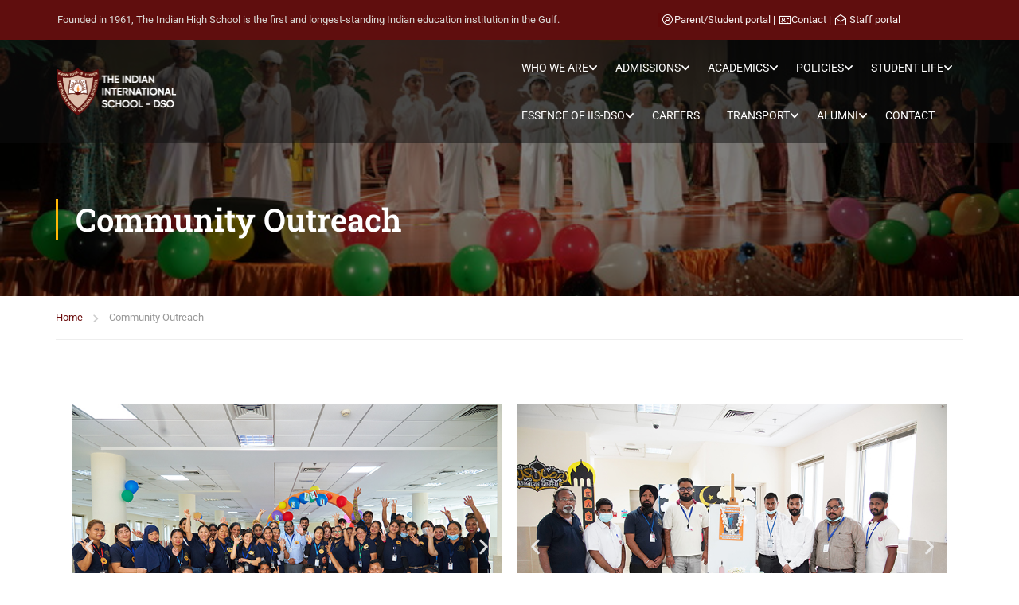

--- FILE ---
content_type: text/html; charset=UTF-8
request_url: https://iisdso.ihsdubai.org/community-outreach/
body_size: 28702
content:
<!DOCTYPE html>
<html itemscope itemtype="http://schema.org/WebPage" lang="en-US">
<head>
	<meta charset="UTF-8">
	<meta name="viewport" content="width=device-width, initial-scale=1">
	<link rel="profile" href="http://gmpg.org/xfn/11">
	<link rel="pingback" href="https://iisdso.ihsdubai.org/xmlrpc.php">
	<script type="text/javascript" id="lpData">
/* <![CDATA[ */
var lpData = {"site_url":"https:\/\/iisdso.ihsdubai.org","user_id":"0","theme":"eduma","lp_rest_url":"https:\/\/iisdso.ihsdubai.org\/wp-json\/","nonce":"1a202d86a9","is_course_archive":"","courses_url":"https:\/\/iisdso.ihsdubai.org\/courses\/","urlParams":[],"lp_version":"4.2.9.4","lp_rest_load_ajax":"https:\/\/iisdso.ihsdubai.org\/wp-json\/lp\/v1\/load_content_via_ajax\/","ajaxUrl":"https:\/\/iisdso.ihsdubai.org\/wp-admin\/admin-ajax.php","lpAjaxUrl":"https:\/\/iisdso.ihsdubai.org\/lp-ajax-handle","coverImageRatio":"5.16","toast":{"gravity":"bottom","position":"center","duration":3000,"close":1,"stopOnFocus":1,"classPrefix":"lp-toast"},"i18n":[]};
/* ]]> */
</script>
<script type="text/javascript" id="lpSettingCourses">
/* <![CDATA[ */
var lpSettingCourses = {"lpArchiveLoadAjax":"1","lpArchiveNoLoadAjaxFirst":"0","lpArchivePaginationType":"","noLoadCoursesJs":"0"};
/* ]]> */
</script>
		<style id="learn-press-custom-css">
			:root {
				--lp-container-max-width: 1290px;
				--lp-cotainer-padding: 1rem;
				--lp-primary-color: #ffb606;
				--lp-secondary-color: #442e66;
			}
		</style>
		<title>Community Outreach &#8211; IIS DSO</title>
<meta name='robots' content='max-image-preview:large' />
	<style>img:is([sizes="auto" i], [sizes^="auto," i]) { contain-intrinsic-size: 3000px 1500px }</style>
	<link rel="alternate" type="application/rss+xml" title="IIS DSO &raquo; Feed" href="https://iisdso.ihsdubai.org/feed/" />
<link rel="alternate" type="application/rss+xml" title="IIS DSO &raquo; Comments Feed" href="https://iisdso.ihsdubai.org/comments/feed/" />
<style id='classic-theme-styles-inline-css' type='text/css'>
/*! This file is auto-generated */
.wp-block-button__link{color:#fff;background-color:#32373c;border-radius:9999px;box-shadow:none;text-decoration:none;padding:calc(.667em + 2px) calc(1.333em + 2px);font-size:1.125em}.wp-block-file__button{background:#32373c;color:#fff;text-decoration:none}
</style>
<style id='global-styles-inline-css' type='text/css'>
:root{--wp--preset--aspect-ratio--square: 1;--wp--preset--aspect-ratio--4-3: 4/3;--wp--preset--aspect-ratio--3-4: 3/4;--wp--preset--aspect-ratio--3-2: 3/2;--wp--preset--aspect-ratio--2-3: 2/3;--wp--preset--aspect-ratio--16-9: 16/9;--wp--preset--aspect-ratio--9-16: 9/16;--wp--preset--color--black: #000000;--wp--preset--color--cyan-bluish-gray: #abb8c3;--wp--preset--color--white: #ffffff;--wp--preset--color--pale-pink: #f78da7;--wp--preset--color--vivid-red: #cf2e2e;--wp--preset--color--luminous-vivid-orange: #ff6900;--wp--preset--color--luminous-vivid-amber: #fcb900;--wp--preset--color--light-green-cyan: #7bdcb5;--wp--preset--color--vivid-green-cyan: #00d084;--wp--preset--color--pale-cyan-blue: #8ed1fc;--wp--preset--color--vivid-cyan-blue: #0693e3;--wp--preset--color--vivid-purple: #9b51e0;--wp--preset--color--primary: #ffb606;--wp--preset--color--title: #333;--wp--preset--color--sub-title: #999;--wp--preset--color--border-input: #ddd;--wp--preset--gradient--vivid-cyan-blue-to-vivid-purple: linear-gradient(135deg,rgba(6,147,227,1) 0%,rgb(155,81,224) 100%);--wp--preset--gradient--light-green-cyan-to-vivid-green-cyan: linear-gradient(135deg,rgb(122,220,180) 0%,rgb(0,208,130) 100%);--wp--preset--gradient--luminous-vivid-amber-to-luminous-vivid-orange: linear-gradient(135deg,rgba(252,185,0,1) 0%,rgba(255,105,0,1) 100%);--wp--preset--gradient--luminous-vivid-orange-to-vivid-red: linear-gradient(135deg,rgba(255,105,0,1) 0%,rgb(207,46,46) 100%);--wp--preset--gradient--very-light-gray-to-cyan-bluish-gray: linear-gradient(135deg,rgb(238,238,238) 0%,rgb(169,184,195) 100%);--wp--preset--gradient--cool-to-warm-spectrum: linear-gradient(135deg,rgb(74,234,220) 0%,rgb(151,120,209) 20%,rgb(207,42,186) 40%,rgb(238,44,130) 60%,rgb(251,105,98) 80%,rgb(254,248,76) 100%);--wp--preset--gradient--blush-light-purple: linear-gradient(135deg,rgb(255,206,236) 0%,rgb(152,150,240) 100%);--wp--preset--gradient--blush-bordeaux: linear-gradient(135deg,rgb(254,205,165) 0%,rgb(254,45,45) 50%,rgb(107,0,62) 100%);--wp--preset--gradient--luminous-dusk: linear-gradient(135deg,rgb(255,203,112) 0%,rgb(199,81,192) 50%,rgb(65,88,208) 100%);--wp--preset--gradient--pale-ocean: linear-gradient(135deg,rgb(255,245,203) 0%,rgb(182,227,212) 50%,rgb(51,167,181) 100%);--wp--preset--gradient--electric-grass: linear-gradient(135deg,rgb(202,248,128) 0%,rgb(113,206,126) 100%);--wp--preset--gradient--midnight: linear-gradient(135deg,rgb(2,3,129) 0%,rgb(40,116,252) 100%);--wp--preset--font-size--small: 13px;--wp--preset--font-size--medium: 20px;--wp--preset--font-size--large: 28px;--wp--preset--font-size--x-large: 42px;--wp--preset--font-size--normal: 15px;--wp--preset--font-size--huge: 36px;--wp--preset--spacing--20: 0.44rem;--wp--preset--spacing--30: 0.67rem;--wp--preset--spacing--40: 1rem;--wp--preset--spacing--50: 1.5rem;--wp--preset--spacing--60: 2.25rem;--wp--preset--spacing--70: 3.38rem;--wp--preset--spacing--80: 5.06rem;--wp--preset--shadow--natural: 6px 6px 9px rgba(0, 0, 0, 0.2);--wp--preset--shadow--deep: 12px 12px 50px rgba(0, 0, 0, 0.4);--wp--preset--shadow--sharp: 6px 6px 0px rgba(0, 0, 0, 0.2);--wp--preset--shadow--outlined: 6px 6px 0px -3px rgba(255, 255, 255, 1), 6px 6px rgba(0, 0, 0, 1);--wp--preset--shadow--crisp: 6px 6px 0px rgba(0, 0, 0, 1);}:where(.is-layout-flex){gap: 0.5em;}:where(.is-layout-grid){gap: 0.5em;}body .is-layout-flex{display: flex;}.is-layout-flex{flex-wrap: wrap;align-items: center;}.is-layout-flex > :is(*, div){margin: 0;}body .is-layout-grid{display: grid;}.is-layout-grid > :is(*, div){margin: 0;}:where(.wp-block-columns.is-layout-flex){gap: 2em;}:where(.wp-block-columns.is-layout-grid){gap: 2em;}:where(.wp-block-post-template.is-layout-flex){gap: 1.25em;}:where(.wp-block-post-template.is-layout-grid){gap: 1.25em;}.has-black-color{color: var(--wp--preset--color--black) !important;}.has-cyan-bluish-gray-color{color: var(--wp--preset--color--cyan-bluish-gray) !important;}.has-white-color{color: var(--wp--preset--color--white) !important;}.has-pale-pink-color{color: var(--wp--preset--color--pale-pink) !important;}.has-vivid-red-color{color: var(--wp--preset--color--vivid-red) !important;}.has-luminous-vivid-orange-color{color: var(--wp--preset--color--luminous-vivid-orange) !important;}.has-luminous-vivid-amber-color{color: var(--wp--preset--color--luminous-vivid-amber) !important;}.has-light-green-cyan-color{color: var(--wp--preset--color--light-green-cyan) !important;}.has-vivid-green-cyan-color{color: var(--wp--preset--color--vivid-green-cyan) !important;}.has-pale-cyan-blue-color{color: var(--wp--preset--color--pale-cyan-blue) !important;}.has-vivid-cyan-blue-color{color: var(--wp--preset--color--vivid-cyan-blue) !important;}.has-vivid-purple-color{color: var(--wp--preset--color--vivid-purple) !important;}.has-black-background-color{background-color: var(--wp--preset--color--black) !important;}.has-cyan-bluish-gray-background-color{background-color: var(--wp--preset--color--cyan-bluish-gray) !important;}.has-white-background-color{background-color: var(--wp--preset--color--white) !important;}.has-pale-pink-background-color{background-color: var(--wp--preset--color--pale-pink) !important;}.has-vivid-red-background-color{background-color: var(--wp--preset--color--vivid-red) !important;}.has-luminous-vivid-orange-background-color{background-color: var(--wp--preset--color--luminous-vivid-orange) !important;}.has-luminous-vivid-amber-background-color{background-color: var(--wp--preset--color--luminous-vivid-amber) !important;}.has-light-green-cyan-background-color{background-color: var(--wp--preset--color--light-green-cyan) !important;}.has-vivid-green-cyan-background-color{background-color: var(--wp--preset--color--vivid-green-cyan) !important;}.has-pale-cyan-blue-background-color{background-color: var(--wp--preset--color--pale-cyan-blue) !important;}.has-vivid-cyan-blue-background-color{background-color: var(--wp--preset--color--vivid-cyan-blue) !important;}.has-vivid-purple-background-color{background-color: var(--wp--preset--color--vivid-purple) !important;}.has-black-border-color{border-color: var(--wp--preset--color--black) !important;}.has-cyan-bluish-gray-border-color{border-color: var(--wp--preset--color--cyan-bluish-gray) !important;}.has-white-border-color{border-color: var(--wp--preset--color--white) !important;}.has-pale-pink-border-color{border-color: var(--wp--preset--color--pale-pink) !important;}.has-vivid-red-border-color{border-color: var(--wp--preset--color--vivid-red) !important;}.has-luminous-vivid-orange-border-color{border-color: var(--wp--preset--color--luminous-vivid-orange) !important;}.has-luminous-vivid-amber-border-color{border-color: var(--wp--preset--color--luminous-vivid-amber) !important;}.has-light-green-cyan-border-color{border-color: var(--wp--preset--color--light-green-cyan) !important;}.has-vivid-green-cyan-border-color{border-color: var(--wp--preset--color--vivid-green-cyan) !important;}.has-pale-cyan-blue-border-color{border-color: var(--wp--preset--color--pale-cyan-blue) !important;}.has-vivid-cyan-blue-border-color{border-color: var(--wp--preset--color--vivid-cyan-blue) !important;}.has-vivid-purple-border-color{border-color: var(--wp--preset--color--vivid-purple) !important;}.has-vivid-cyan-blue-to-vivid-purple-gradient-background{background: var(--wp--preset--gradient--vivid-cyan-blue-to-vivid-purple) !important;}.has-light-green-cyan-to-vivid-green-cyan-gradient-background{background: var(--wp--preset--gradient--light-green-cyan-to-vivid-green-cyan) !important;}.has-luminous-vivid-amber-to-luminous-vivid-orange-gradient-background{background: var(--wp--preset--gradient--luminous-vivid-amber-to-luminous-vivid-orange) !important;}.has-luminous-vivid-orange-to-vivid-red-gradient-background{background: var(--wp--preset--gradient--luminous-vivid-orange-to-vivid-red) !important;}.has-very-light-gray-to-cyan-bluish-gray-gradient-background{background: var(--wp--preset--gradient--very-light-gray-to-cyan-bluish-gray) !important;}.has-cool-to-warm-spectrum-gradient-background{background: var(--wp--preset--gradient--cool-to-warm-spectrum) !important;}.has-blush-light-purple-gradient-background{background: var(--wp--preset--gradient--blush-light-purple) !important;}.has-blush-bordeaux-gradient-background{background: var(--wp--preset--gradient--blush-bordeaux) !important;}.has-luminous-dusk-gradient-background{background: var(--wp--preset--gradient--luminous-dusk) !important;}.has-pale-ocean-gradient-background{background: var(--wp--preset--gradient--pale-ocean) !important;}.has-electric-grass-gradient-background{background: var(--wp--preset--gradient--electric-grass) !important;}.has-midnight-gradient-background{background: var(--wp--preset--gradient--midnight) !important;}.has-small-font-size{font-size: var(--wp--preset--font-size--small) !important;}.has-medium-font-size{font-size: var(--wp--preset--font-size--medium) !important;}.has-large-font-size{font-size: var(--wp--preset--font-size--large) !important;}.has-x-large-font-size{font-size: var(--wp--preset--font-size--x-large) !important;}
:where(.wp-block-post-template.is-layout-flex){gap: 1.25em;}:where(.wp-block-post-template.is-layout-grid){gap: 1.25em;}
:where(.wp-block-columns.is-layout-flex){gap: 2em;}:where(.wp-block-columns.is-layout-grid){gap: 2em;}
:root :where(.wp-block-pullquote){font-size: 1.5em;line-height: 1.6;}
</style>
<link rel='stylesheet' id='contact-form-7-css' href='https://iisdso.ihsdubai.org/wp-content/plugins/contact-form-7/includes/css/styles.css?ver=6.1.3' type='text/css' media='all' />
<link rel='stylesheet' id='sr7css-css' href='//iisdso.ihsdubai.org/wp-content/plugins/revslider/public/css/sr7.css?ver=6.7.38' type='text/css' media='all' />
<link rel='stylesheet' id='h5p-plugin-styles-css' href='https://iisdso.ihsdubai.org/wp-content/plugins/h5p/h5p-php-library/styles/h5p.css?ver=1.16.0' type='text/css' media='all' />
<link rel='stylesheet' id='elementor-frontend-css' href='https://iisdso.ihsdubai.org/wp-content/plugins/elementor/assets/css/frontend.min.css?ver=3.32.5' type='text/css' media='all' />
<style id='elementor-frontend-inline-css' type='text/css'>
.elementor-kit-8941{--e-global-color-primary:#FFB606;--e-global-color-secondary:#E6A303;--e-global-color-text:#333333;--e-global-color-accent:#868686;--e-global-color-4588661:#5EBB3E;--e-global-color-5f782af:#FFFFFF;--e-global-color-6b28c0b:#000000;--e-global-color-ffc745a:#600E0E;}.elementor-kit-8941 e-page-transition{background-color:#FFBC7D;}.elementor-section.elementor-section-boxed > .elementor-container{max-width:1170px;}.e-con{--container-max-width:1170px;}.elementor-widget:not(:last-child){margin-block-end:20px;}.elementor-element{--widgets-spacing:20px 20px;--widgets-spacing-row:20px;--widgets-spacing-column:20px;}{}h1.entry-title{display:var(--page-title-display);}@media(max-width:1024px){.elementor-section.elementor-section-boxed > .elementor-container{max-width:1024px;}.e-con{--container-max-width:1024px;}}@media(max-width:767px){.elementor-section.elementor-section-boxed > .elementor-container{max-width:767px;}.e-con{--container-max-width:767px;}}
.elementor-13987 .elementor-element.elementor-element-b57d8b4{--display:flex;--flex-direction:row;--container-widget-width:initial;--container-widget-height:100%;--container-widget-flex-grow:1;--container-widget-align-self:stretch;--flex-wrap-mobile:wrap;--gap:0px 0px;--row-gap:0px;--column-gap:0px;--flex-wrap:wrap;}.elementor-13987 .elementor-element.elementor-element-6a23162{--display:flex;--flex-direction:column;--container-widget-width:100%;--container-widget-height:initial;--container-widget-flex-grow:0;--container-widget-align-self:initial;--flex-wrap-mobile:wrap;}.elementor-13987 .elementor-element.elementor-element-72a9976{--e-image-carousel-slides-to-show:1;}.elementor-13987 .elementor-element.elementor-element-72a9976 .swiper-pagination-bullet{width:14px;height:14px;background:var( --e-global-color-accent );}.elementor-13987 .elementor-element.elementor-element-72a9976 .swiper-pagination-bullet:not(.swiper-pagination-bullet-active){background:var( --e-global-color-5f782af );opacity:var( --e-global-color-5f782af );}.elementor-13987 .elementor-element.elementor-element-903e57d{--display:flex;--flex-direction:column;--container-widget-width:100%;--container-widget-height:initial;--container-widget-flex-grow:0;--container-widget-align-self:initial;--flex-wrap-mobile:wrap;}.elementor-13987 .elementor-element.elementor-element-23ba0ce{--e-image-carousel-slides-to-show:1;}.elementor-13987 .elementor-element.elementor-element-23ba0ce .swiper-pagination-bullet{width:14px;height:14px;background:var( --e-global-color-accent );}.elementor-13987 .elementor-element.elementor-element-23ba0ce .swiper-pagination-bullet:not(.swiper-pagination-bullet-active){background:var( --e-global-color-5f782af );opacity:var( --e-global-color-5f782af );}.elementor-13987 .elementor-element.elementor-element-23ba0ce .elementor-image-carousel-caption{text-align:center;}.elementor-13987 .elementor-element.elementor-element-cb9e6f6{--display:flex;--flex-direction:row;--container-widget-width:initial;--container-widget-height:100%;--container-widget-flex-grow:1;--container-widget-align-self:stretch;--flex-wrap-mobile:wrap;--gap:0px 0px;--row-gap:0px;--column-gap:0px;}.elementor-13987 .elementor-element.elementor-element-de6592f{--display:flex;--flex-direction:column;--container-widget-width:100%;--container-widget-height:initial;--container-widget-flex-grow:0;--container-widget-align-self:initial;--flex-wrap-mobile:wrap;}.elementor-widget-text-editor{font-weight:var( --e-global-typography-text-font-weight );color:var( --e-global-color-text );}.elementor-widget-text-editor.elementor-drop-cap-view-stacked .elementor-drop-cap{background-color:var( --e-global-color-primary );}.elementor-widget-text-editor.elementor-drop-cap-view-framed .elementor-drop-cap, .elementor-widget-text-editor.elementor-drop-cap-view-default .elementor-drop-cap{color:var( --e-global-color-primary );border-color:var( --e-global-color-primary );}.elementor-13987 .elementor-element.elementor-element-b87f0f6{text-align:center;}.elementor-13987 .elementor-element.elementor-element-d6804d8{--display:flex;--flex-direction:column;--container-widget-width:100%;--container-widget-height:initial;--container-widget-flex-grow:0;--container-widget-align-self:initial;--flex-wrap-mobile:wrap;}.elementor-13987 .elementor-element.elementor-element-684621c{text-align:center;}.elementor-13987 .elementor-element.elementor-element-7d84e5f{--display:flex;--flex-direction:row;--container-widget-width:initial;--container-widget-height:100%;--container-widget-flex-grow:1;--container-widget-align-self:stretch;--flex-wrap-mobile:wrap;}.elementor-13987 .elementor-element.elementor-element-e9477be{--display:flex;--flex-direction:row;--container-widget-width:initial;--container-widget-height:100%;--container-widget-flex-grow:1;--container-widget-align-self:stretch;--flex-wrap-mobile:wrap;--gap:0px 0px;--row-gap:0px;--column-gap:0px;--flex-wrap:wrap;}.elementor-13987 .elementor-element.elementor-element-a767b85{--display:flex;--flex-direction:column;--container-widget-width:100%;--container-widget-height:initial;--container-widget-flex-grow:0;--container-widget-align-self:initial;--flex-wrap-mobile:wrap;}.elementor-13987 .elementor-element.elementor-element-f551e77{--e-image-carousel-slides-to-show:1;}.elementor-13987 .elementor-element.elementor-element-f551e77 .swiper-pagination-bullet{width:14px;height:14px;background:var( --e-global-color-accent );}.elementor-13987 .elementor-element.elementor-element-f551e77 .swiper-pagination-bullet:not(.swiper-pagination-bullet-active){background:var( --e-global-color-5f782af );opacity:var( --e-global-color-5f782af );}.elementor-13987 .elementor-element.elementor-element-1f50749{--display:flex;--flex-direction:row;--container-widget-width:initial;--container-widget-height:100%;--container-widget-flex-grow:1;--container-widget-align-self:stretch;--flex-wrap-mobile:wrap;}.elementor-13987 .elementor-element.elementor-element-7ddb478{--display:flex;--flex-direction:row;--container-widget-width:initial;--container-widget-height:100%;--container-widget-flex-grow:1;--container-widget-align-self:stretch;--flex-wrap-mobile:wrap;--gap:0px 0px;--row-gap:0px;--column-gap:0px;}.elementor-13987 .elementor-element.elementor-element-3685c3d{--display:flex;--flex-direction:column;--container-widget-width:100%;--container-widget-height:initial;--container-widget-flex-grow:0;--container-widget-align-self:initial;--flex-wrap-mobile:wrap;--margin-top:-40px;--margin-bottom:-40px;--margin-left:-40px;--margin-right:-40px;}.elementor-13987 .elementor-element.elementor-element-3685c3d.e-con{--flex-grow:0;--flex-shrink:0;}.elementor-13987 .elementor-element.elementor-element-bdf063e{text-align:center;}.elementor-13987 .elementor-element.elementor-element-08427b0{--display:flex;--flex-direction:column;--container-widget-width:100%;--container-widget-height:initial;--container-widget-flex-grow:0;--container-widget-align-self:initial;--flex-wrap-mobile:wrap;}@media(min-width:768px){.elementor-13987 .elementor-element.elementor-element-6a23162{--width:50%;}.elementor-13987 .elementor-element.elementor-element-903e57d{--width:50%;}.elementor-13987 .elementor-element.elementor-element-de6592f{--width:50%;}.elementor-13987 .elementor-element.elementor-element-d6804d8{--width:50%;}.elementor-13987 .elementor-element.elementor-element-a767b85{--width:50%;}.elementor-13987 .elementor-element.elementor-element-3685c3d{--width:53.644%;}.elementor-13987 .elementor-element.elementor-element-08427b0{--width:50%;}}
</style>
<link rel='stylesheet' id='thim-ekit-frontend-css' href='https://iisdso.ihsdubai.org/wp-content/plugins/thim-elementor-kit/build/frontend.css?ver=1.3.3' type='text/css' media='all' />
<link rel='stylesheet' id='thim-ekit-widgets-css' href='https://iisdso.ihsdubai.org/wp-content/plugins/thim-elementor-kit/build/widgets.css?ver=1.3.3' type='text/css' media='all' />
<link rel='stylesheet' id='swiper-css' href='https://iisdso.ihsdubai.org/wp-content/plugins/elementor/assets/lib/swiper/v8/css/swiper.min.css?ver=8.4.5' type='text/css' media='all' />
<link rel='stylesheet' id='e-swiper-css' href='https://iisdso.ihsdubai.org/wp-content/plugins/elementor/assets/css/conditionals/e-swiper.min.css?ver=3.32.5' type='text/css' media='all' />
<link rel='stylesheet' id='widget-image-carousel-css' href='https://iisdso.ihsdubai.org/wp-content/plugins/elementor/assets/css/widget-image-carousel.min.css?ver=3.32.5' type='text/css' media='all' />
<link rel='stylesheet' id='learnpress-widgets-css' href='https://iisdso.ihsdubai.org/wp-content/plugins/learnpress/assets/css/widgets.min.css?ver=4.2.9.4' type='text/css' media='all' />
<link rel='stylesheet' id='thim-style-css' href='https://iisdso.ihsdubai.org/wp-content/themes/eduma/style.css?ver=5.7.8' type='text/css' media='all' />
<style id='thim-style-inline-css' type='text/css'>
:root{--thim-body-primary-color:#ffb606;--thim-body-secondary-color:#e6a303;--thim-button-text-color:#000000;--thim-button-hover-color:#e6a303;--thim-border-color:#eee;--thim-placeholder-color:#999;--top-info-course-background_color:#273044;--top-info-course-text_color:#fff;--thim-footer-font-title-variant:regular;--thim-footer-font-title-font-size:20px;--thim-footer-font-title-line-height:40px;--thim-footer-font-title-text-transform:none;--thim-top-heading-title-align:left;--thim-top-heading-title-font-size-desktop:40px;--thim-top-heading-title-font-size-mobile:30px;--thim-top-heading-title-font-text-transform:none;--thim-top-heading-title-font-weight:600;--thim-top-heading-padding-top:70px;--thim-top-heading-padding-bottom:70px;--thim-top-heading-padding-top-mobile:40px;--thim-top-heading-padding-bottom-mobile:40px;--thim-breacrumb-font-size:13px;--thim-breacrumb-color:#6c0d0d;--thim-breacrumb-bg-color:rgba(247,247,247,0);--thim-course-price-color:#f24c0a;--thim-width-logo:153px;--thim-bg-color-toolbar:#600e0e;--thim-text-color-toolbar:#ffffff;--thim-link-color-toolbar:#0654af;--thim-link-hover-color-toolbar:#ffb606;--thim-toolbar-variant:regular;--thim-toolbar-font-size:13px;--thim-toolbar-line-height:1.4em;--thim-toolbar-text-transform:none;--thim-toolbar-border-type:solid;--thim-toolbar-border-size:1px;--thim-link-color-toolbar-border-button:rgba(255,255,255,0.2);--thim-bg-main-menu-color:rgba(15, 15, 15, 0.5);--thim-main-menu-variant:regular;--thim-main-menu-font-size:14px;--thim-main-menu-line-height:1.3em;--thim-main-menu-text-transform:uppercase;--thim-main-menu-font-weight:500;--thim-main-menu-text-color:#ffffff;--thim_main_menu_text_color_rgb:255,255,255;--thim-main-menu-text-hover-color:#f1b746;--thim-sticky-bg-main-menu-color:#ffffff;--thim-sticky-main-menu-text-color:#600e0e;--thim_sticky_main_menu_text_color_rgb:96,14,14;--thim-sticky-main-menu-text-hover-color:#600e0e;--thim-sub-menu-bg-color:#ffffff;--thim-sub-menu-border-color:rgba(43,43,43,0);--thim-sub-menu-text-color:#600e0e;--thim-sub-menu-text-color-hover:#ffb606;--thim-bg-mobile-menu-color:#ffffff;--thim-mobile-menu-text-color:#333333;--thim_mobile_menu_text_color_rgb:51,51,51;--thim-mobile-menu-text-hover-color:#ffb606;--thim-bg-switch-layout-style:#f5f5f5;--thim-padding-switch-layout-style:10px;--thim-font-body-font-family:Roboto;--thim-font-body-variant:regular;--thim-font-body-font-size:15px;--thim-font-body-line-height:1.8em;--thim-font-body-color:#606060;--thim-font-title-font-family:Roboto Slab;--thim-font-title-color:#333333;--thim-font-title-variant:600;--thim-font-h1-font-size:36px;--thim-font-h1-line-height:1.6em;--thim-font-h1-text-transform:none;--thim-font-h2-font-size:28px;--thim-font-h2-line-height:1.6em;--thim-font-h2-text-transform:none;--thim-font-h3-font-size:24px;--thim-font-h3-line-height:1.6em;--thim-font-h3-text-transform:none;--thim-font-h4-font-size:18px;--thim-font-h4-line-height:1.6em;--thim-font-h4-text-transform:none;--thim-font-h4-variant:600;--thim-font-h5-font-size:16px;--thim-font-h5-line-height:1.6em;--thim-font-h5-text-transform:none;--thim-font-h5-variant:600;--thim-font-h6-font-size:16px;--thim-font-h6-line-height:1.4em;--thim-font-h6-text-transform:none;--thim-font-h6-variant:600;--thim-font-title-sidebar-font-size:18px;--thim-font-title-sidebar-line-height:1.4em;--thim-font-title-sidebar-text-transform:uppercase;--thim-font-button-variant:regular;--thim-font-button-font-size:13px;--thim-font-button-line-height:1.6em;--thim-font-button-text-transform:uppercase;--thim-preload-style-background:#ffffff;--thim-preload-style-color:#6c0d0d;--thim-footer-bg-color:#111111;--thim-footer-color-title:#600e0e;--thim-footer-color-text:#600e0e;--thim-footer-color-link:#600e0e;--thim-footer-color-hover:#ffb606;--thim-padding-content-pdtop-desktop:60px;--thim-padding-content-pdbottom-desktop:60px;--thim-padding-content-pdtop-mobile:40px;--thim-padding-content-pdbottom-mobile:40px;--thim-copyright-bg-color:#2c2c2c;--thim-copyright-text-color:#707070;--thim-copyright-border-color:rgba(255,255,255,0.1);--thim-bg-pattern:url("https://eduma.thimpress.com/demo-main/wp-content/themes/eduma/images/patterns/pattern1.png");--thim-bg-repeat:no-repeat;--thim-bg-position:center center;--thim-bg-attachment:inherit;--thim-bg-size:inherit;--thim-footer-bg-repeat:no-repeat;--thim-footer-bg-position:center center;--thim-footer-bg-size:inherit;--thim-footer-bg-attachment:inherit;--thim-body-bg-color:#fff;--nav-mobile-color-background:#ffffff;--nav-mobile-color-text:#333;--nav-mobile-color-hover:#ffb606;}
/** CSS preloading */
.cssload-loader-style-1{margin:auto;width:62px;height:62px;border-radius:50%;-o-border-radius:50%;-ms-border-radius:50%;-webkit-border-radius:50%;-moz-border-radius:50%;perspective:780px}.cssload-loader-style-1 .cssload-inner{position:absolute;width:100%;height:100%;box-sizing:border-box;-o-box-sizing:border-box;-ms-box-sizing:border-box;-webkit-box-sizing:border-box;-moz-box-sizing:border-box;border-radius:50%;-o-border-radius:50%;-ms-border-radius:50%;-webkit-border-radius:50%;-moz-border-radius:50%}.cssload-loader-style-1 .cssload-inner.cssload-one{left:0;top:0;animation:cssload-rotate-one 1.15s linear infinite;-o-animation:cssload-rotate-one 1.15s linear infinite;-ms-animation:cssload-rotate-one 1.15s linear infinite;-webkit-animation:cssload-rotate-one 1.15s linear infinite;-moz-animation:cssload-rotate-one 1.15s linear infinite;border-bottom:3px solid rgb(0,0,0);border-bottom-color:var(--thim-preload-style-color,#ffb606)}.cssload-loader-style-1 .cssload-inner.cssload-two{right:0;top:0;animation:cssload-rotate-two 1.15s linear infinite;-o-animation:cssload-rotate-two 1.15s linear infinite;-ms-animation:cssload-rotate-two 1.15s linear infinite;-webkit-animation:cssload-rotate-two 1.15s linear infinite;-moz-animation:cssload-rotate-two 1.15s linear infinite;border-right:3px solid rgb(0,0,0);border-right-color:var(--thim-preload-style-color,#ffb606)}.cssload-loader-style-1 .cssload-inner.cssload-three{right:0;bottom:0;animation:cssload-rotate-three 1.15s linear infinite;-o-animation:cssload-rotate-three 1.15s linear infinite;-ms-animation:cssload-rotate-three 1.15s linear infinite;-webkit-animation:cssload-rotate-three 1.15s linear infinite;-moz-animation:cssload-rotate-three 1.15s linear infinite;border-top:3px solid rgb(0,0,0);border-top-color:var(--thim-preload-style-color,#ffb606)}@keyframes cssload-rotate-one{0%{transform:rotateX(35deg) rotateY(-45deg) rotateZ(0deg)}100%{transform:rotateX(35deg) rotateY(-45deg) rotateZ(360deg)}}@-o-keyframes cssload-rotate-one{0%{-o-transform:rotateX(35deg) rotateY(-45deg) rotateZ(0deg)}100%{-o-transform:rotateX(35deg) rotateY(-45deg) rotateZ(360deg)}}@-ms-keyframes cssload-rotate-one{0%{-ms-transform:rotateX(35deg) rotateY(-45deg) rotateZ(0deg)}100%{-ms-transform:rotateX(35deg) rotateY(-45deg) rotateZ(360deg)}}@-webkit-keyframes cssload-rotate-one{0%{-webkit-transform:rotateX(35deg) rotateY(-45deg) rotateZ(0deg)}100%{-webkit-transform:rotateX(35deg) rotateY(-45deg) rotateZ(360deg)}}@-moz-keyframes cssload-rotate-one{0%{-moz-transform:rotateX(35deg) rotateY(-45deg) rotateZ(0deg)}100%{-moz-transform:rotateX(35deg) rotateY(-45deg) rotateZ(360deg)}}@keyframes cssload-rotate-two{0%{transform:rotateX(50deg) rotateY(10deg) rotateZ(0deg)}100%{transform:rotateX(50deg) rotateY(10deg) rotateZ(360deg)}}@-o-keyframes cssload-rotate-two{0%{-o-transform:rotateX(50deg) rotateY(10deg) rotateZ(0deg)}100%{-o-transform:rotateX(50deg) rotateY(10deg) rotateZ(360deg)}}@-ms-keyframes cssload-rotate-two{0%{-ms-transform:rotateX(50deg) rotateY(10deg) rotateZ(0deg)}100%{-ms-transform:rotateX(50deg) rotateY(10deg) rotateZ(360deg)}}@-webkit-keyframes cssload-rotate-two{0%{-webkit-transform:rotateX(50deg) rotateY(10deg) rotateZ(0deg)}100%{-webkit-transform:rotateX(50deg) rotateY(10deg) rotateZ(360deg)}}@-moz-keyframes cssload-rotate-two{0%{-moz-transform:rotateX(50deg) rotateY(10deg) rotateZ(0deg)}100%{-moz-transform:rotateX(50deg) rotateY(10deg) rotateZ(360deg)}}@keyframes cssload-rotate-three{0%{transform:rotateX(35deg) rotateY(55deg) rotateZ(0deg)}100%{transform:rotateX(35deg) rotateY(55deg) rotateZ(360deg)}}@-o-keyframes cssload-rotate-three{0%{-o-transform:rotateX(35deg) rotateY(55deg) rotateZ(0deg)}100%{-o-transform:rotateX(35deg) rotateY(55deg) rotateZ(360deg)}}@-ms-keyframes cssload-rotate-three{0%{-ms-transform:rotateX(35deg) rotateY(55deg) rotateZ(0deg)}100%{-ms-transform:rotateX(35deg) rotateY(55deg) rotateZ(360deg)}}@-webkit-keyframes cssload-rotate-three{0%{-webkit-transform:rotateX(35deg) rotateY(55deg) rotateZ(0deg)}100%{-webkit-transform:rotateX(35deg) rotateY(55deg) rotateZ(360deg)}}@-moz-keyframes cssload-rotate-three{0%{-moz-transform:rotateX(35deg) rotateY(55deg) rotateZ(0deg)}100%{-moz-transform:rotateX(35deg) rotateY(55deg) rotateZ(360deg)}}.cssload-loader-style-2{position:absolute;top:50%;transform:translate(0,-50%);display:block;margin:0 auto;width:60px;height:60px;border:7px solid var(--thim-preload-style-color,#ffb606);animation:cssload-loader 2.3s infinite ease;-o-animation:cssload-loader 2.3s infinite ease;-ms-animation:cssload-loader 2.3s infinite ease;-webkit-animation:cssload-loader 2.3s infinite ease;-moz-animation:cssload-loader 2.3s infinite ease}.cssload-loader-style-2 .cssload-loader-inner{vertical-align:top;display:inline-block;width:100%;background-color:var(--thim-preload-style-color,#ffb606);animation:cssload-loader-inner 2.3s infinite ease-in;-o-animation:cssload-loader-inner 2.3s infinite ease-in;-ms-animation:cssload-loader-inner 2.3s infinite ease-in;-webkit-animation:cssload-loader-inner 2.3s infinite ease-in;-moz-animation:cssload-loader-inner 2.3s infinite ease-in}@keyframes cssload-loader{0%{transform:rotate(0deg)}25%{transform:rotate(180deg)}50%{transform:rotate(180deg)}75%{transform:rotate(360deg)}100%{transform:rotate(360deg)}}@-o-keyframes cssload-loader{0%{transform:rotate(0deg)}25%{transform:rotate(180deg)}50%{transform:rotate(180deg)}75%{transform:rotate(360deg)}100%{transform:rotate(360deg)}}@-ms-keyframes cssload-loader{0%{transform:rotate(0deg)}25%{transform:rotate(180deg)}50%{transform:rotate(180deg)}75%{transform:rotate(360deg)}100%{transform:rotate(360deg)}}@-webkit-keyframes cssload-loader{0%{transform:rotate(0deg)}25%{transform:rotate(180deg)}50%{transform:rotate(180deg)}75%{transform:rotate(360deg)}100%{transform:rotate(360deg)}}@-moz-keyframes cssload-loader{0%{transform:rotate(0deg)}25%{transform:rotate(180deg)}50%{transform:rotate(180deg)}75%{transform:rotate(360deg)}100%{transform:rotate(360deg)}}@keyframes cssload-loader-inner{0%{height:0%}25%{height:0%}50%{height:100%}75%{height:100%}100%{height:0%}}@-o-keyframes cssload-loader-inner{0%{height:0%}25%{height:0%}50%{height:100%}75%{height:100%}100%{height:0%}}@-ms-keyframes cssload-loader-inner{0%{height:0%}25%{height:0%}50%{height:100%}75%{height:100%}100%{height:0%}}@-webkit-keyframes cssload-loader-inner{0%{height:0%}25%{height:0%}50%{height:100%}75%{height:100%}100%{height:0%}}@-moz-keyframes cssload-loader-inner{0%{height:0%}25%{height:0%}50%{height:100%}75%{height:100%}100%{height:0%}}.sk-folding-cube{top:50%;left:50%;margin-left:-25px;margin-top:-25px;width:50px;height:50px;position:absolute;-webkit-transform:rotateZ(45deg);transform:rotateZ(45deg)}.sk-folding-cube .sk-cube{float:left;width:50%;height:50%;position:relative;-webkit-transform:scale(1.1);-ms-transform:scale(1.1);transform:scale(1.1)}.sk-folding-cube .sk-cube:before{content:"";position:absolute;top:0;left:0;width:100%;height:100%;-webkit-animation:sk-foldCubeAngle 2.4s infinite linear both;animation:sk-foldCubeAngle 2.4s infinite linear both;-webkit-transform-origin:100% 100%;-ms-transform-origin:100% 100%;transform-origin:100% 100%;background-color:var(--thim-preload-style-color,#ffb606)}.sk-folding-cube .sk-cube2{-webkit-transform:scale(1.1) rotateZ(90deg);transform:scale(1.1) rotateZ(90deg)}.sk-folding-cube .sk-cube3{-webkit-transform:scale(1.1) rotateZ(180deg);transform:scale(1.1) rotateZ(180deg)}.sk-folding-cube .sk-cube4{-webkit-transform:scale(1.1) rotateZ(270deg);transform:scale(1.1) rotateZ(270deg)}.sk-folding-cube .sk-cube2:before{-webkit-animation-delay:0.3s;animation-delay:0.3s}.sk-folding-cube .sk-cube3:before{-webkit-animation-delay:0.6s;animation-delay:0.6s}.sk-folding-cube .sk-cube4:before{-webkit-animation-delay:0.9s;animation-delay:0.9s}@-webkit-keyframes sk-foldCubeAngle{0%,10%{-webkit-transform:perspective(140px) rotateX(-180deg);transform:perspective(140px) rotateX(-180deg);opacity:0}25%,75%{-webkit-transform:perspective(140px) rotateX(0deg);transform:perspective(140px) rotateX(0deg);opacity:1}90%,100%{-webkit-transform:perspective(140px) rotateY(180deg);transform:perspective(140px) rotateY(180deg);opacity:0}}@keyframes sk-foldCubeAngle{0%,10%{-webkit-transform:perspective(140px) rotateX(-180deg);transform:perspective(140px) rotateX(-180deg);opacity:0}25%,75%{-webkit-transform:perspective(140px) rotateX(0deg);transform:perspective(140px) rotateX(0deg);opacity:1}90%,100%{-webkit-transform:perspective(140px) rotateY(180deg);transform:perspective(140px) rotateY(180deg);opacity:0}}.sk-wave{margin:40px auto;width:50px;height:40px;text-align:center;font-size:10px;position:absolute;top:50%;transform:translate(0,-50%)}.sk-wave .sk-rect{background-color:var(--thim-preload-style-color,#ffb606);height:100%;width:6px;display:inline-block;animation:sk-waveStretchDelay 1.2s infinite ease-in-out}.sk-wave .sk-rect1{animation-delay:-1.2s}.sk-wave .sk-rect2{animation-delay:-1.1s}.sk-wave .sk-rect3{animation-delay:-1s}.sk-wave .sk-rect4{animation-delay:-0.9s}.sk-wave .sk-rect5{animation-delay:-0.8s}@keyframes sk-waveStretchDelay{0%,40%,100%{transform:scaleY(0.4)}20%{transform:scaleY(1)}}.sk-rotating-plane{width:40px;height:40px;background-color:var(--thim-preload-style-color,#ffb606);margin:40px auto;animation:sk-rotatePlane 1.2s infinite ease-in-out;position:absolute;top:50%;transform:translate(0,-50%)}@keyframes sk-rotatePlane{0%{transform:perspective(120px) rotateX(0deg) rotateY(0deg)}50%{transform:perspective(120px) rotateX(-180.1deg) rotateY(0deg)}100%{transform:perspective(120px) rotateX(-180deg) rotateY(-179.9deg)}}.sk-double-bounce{width:40px;height:40px;margin:40px auto;position:absolute;top:50%;transform:translate(0,-50%)}.sk-double-bounce .sk-child{width:100%;height:100%;border-radius:50%;background-color:var(--thim-preload-style-color,#ffb606);opacity:0.6;position:absolute;top:0;left:0;animation:sk-doubleBounce 2s infinite ease-in-out}.sk-double-bounce .sk-double-bounce2{animation-delay:-1s}@keyframes sk-doubleBounce{0%,100%{transform:scale(0)}50%{transform:scale(1)}}.sk-wandering-cubes{margin:40px auto;width:40px;height:40px;position:absolute;top:50%;transform:translate(0,-50%)}.sk-wandering-cubes .sk-cube{background-color:var(--thim-preload-style-color,#ffb606);width:10px;height:10px;position:absolute;top:0;left:0;animation:sk-wanderingCube 1.8s ease-in-out -1.8s infinite both}.sk-wandering-cubes .sk-cube2{animation-delay:-0.9s}@keyframes sk-wanderingCube{0%{transform:rotate(0deg)}25%{transform:translateX(30px) rotate(-90deg) scale(0.5)}50%{transform:translateX(30px) translateY(30px) rotate(-179deg)}50.1%{transform:translateX(30px) translateY(30px) rotate(-180deg)}75%{transform:translateX(0) translateY(30px) rotate(-270deg) scale(0.5)}100%{transform:rotate(-360deg)}}.sk-spinner-pulse{width:40px;height:40px;margin:40px auto;background-color:var(--thim-preload-style-color,#ffb606);border-radius:100%;animation:sk-pulseScaleOut 1s infinite ease-in-out;position:absolute;top:50%;transform:translate(0,-50%)}@keyframes sk-pulseScaleOut{0%{transform:scale(0)}100%{transform:scale(1);opacity:0}}.sk-chasing-dots{margin:40px auto;width:40px;height:40px;position:absolute;top:50%;transform:translate(0,-50%);text-align:center;animation:sk-chasingDotsRotate 2s infinite linear}.sk-chasing-dots .sk-child{width:60%;height:60%;display:inline-block;position:absolute;top:0;background-color:var(--thim-preload-style-color,#ffb606);border-radius:100%;animation:sk-chasingDotsBounce 2s infinite ease-in-out}.sk-chasing-dots .sk-dot2{top:auto;bottom:0;animation-delay:-1s}@keyframes sk-chasingDotsRotate{100%{transform:rotate(360deg)}}@keyframes sk-chasingDotsBounce{0%,100%{transform:scale(0)}50%{transform:scale(1)}}.sk-three-bounce{margin:40px auto;width:80px;text-align:center;position:absolute;top:50%;transform:translate(0,-50%)}.sk-three-bounce .sk-child{width:20px;height:20px;background-color:var(--thim-preload-style-color,#ffb606);border-radius:100%;display:inline-block;animation:sk-three-bounce 1.4s ease-in-out 0s infinite both}.sk-three-bounce .sk-bounce1{animation-delay:-0.32s}.sk-three-bounce .sk-bounce2{animation-delay:-0.16s}@keyframes sk-three-bounce{0%,80%,100%{transform:scale(0)}40%{transform:scale(1)}}.sk-cube-grid{width:40px;height:40px;margin:40px auto;position:absolute;top:50%;transform:translate(0,-50%)}.sk-cube-grid .sk-cube{width:33.33%;height:33.33%;background-color:var(--thim-preload-style-color,#ffb606);float:left;animation:sk-cubeGridScaleDelay 1.3s infinite ease-in-out}.sk-cube-grid .sk-cube1{animation-delay:0.2s}.sk-cube-grid .sk-cube2{animation-delay:0.3s}.sk-cube-grid .sk-cube3{animation-delay:0.4s}.sk-cube-grid .sk-cube4{animation-delay:0.1s}.sk-cube-grid .sk-cube5{animation-delay:0.2s}.sk-cube-grid .sk-cube6{animation-delay:0.3s}.sk-cube-grid .sk-cube7{animation-delay:0s}.sk-cube-grid .sk-cube8{animation-delay:0.1s}.sk-cube-grid .sk-cube9{animation-delay:0.2s}@keyframes sk-cubeGridScaleDelay{0%,70%,100%{transform:scale3D(1,1,1)}35%{transform:scale3D(0,0,1)}}div#preload{margin:auto;position:fixed;width:100%;height:100%;background-color:var(--thim-preload-style-background);z-index:9999999;display:flex;align-content:center;justify-content:center;pointer-events:all;touch-action:none}div#preload>img{position:absolute;top:50%;left:50%;-webkit-transform:translate(-50%,-50%);-moz-transform:translate(-50%,-50%);-ms-transform:translate(-50%,-50%);-o-transform:translate(-50%,-50%)}.thim-loading-container{position:absolute;z-index:999999;width:100%;height:100%;top:0;left:0;right:0;bottom:0;background:#fff}.cssload-container{display:block;width:97px;top:50%;margin-top:-10px;position:absolute;left:50%;margin-left:-48px}.cssload-loading i{width:19px;height:19px;display:inline-block;border-radius:50%;background:var(--thim-body-primary-color,#ffb606)}.cssload-loading i:first-child{opacity:0;animation:cssload-loading-ani2 0.58s linear infinite;-o-animation:cssload-loading-ani2 0.58s linear infinite;-ms-animation:cssload-loading-ani2 0.58s linear infinite;-webkit-animation:cssload-loading-ani2 0.58s linear infinite;-moz-animation:cssload-loading-ani2 0.58s linear infinite;transform:translate(-19px);-o-transform:translate(-19px);-ms-transform:translate(-19px);-webkit-transform:translate(-19px);-moz-transform:translate(-19px)}.cssload-loading i:nth-child(2),.cssload-loading i:nth-child(3){animation:cssload-loading-ani3 0.58s linear infinite;-o-animation:cssload-loading-ani3 0.58s linear infinite;-ms-animation:cssload-loading-ani3 0.58s linear infinite;-webkit-animation:cssload-loading-ani3 0.58s linear infinite;-moz-animation:cssload-loading-ani3 0.58s linear infinite}.cssload-loading i:last-child{animation:cssload-loading-ani1 0.58s linear infinite;-o-animation:cssload-loading-ani1 0.58s linear infinite;-ms-animation:cssload-loading-ani1 0.58s linear infinite;-webkit-animation:cssload-loading-ani1 0.58s linear infinite;-moz-animation:cssload-loading-ani1 0.58s linear infinite}@keyframes cssload-loading-ani1{100%{transform:translate(39px);opacity:0}}@-o-keyframes cssload-loading-ani1{100%{-o-transform:translate(39px);opacity:0}}@-ms-keyframes cssload-loading-ani1{100%{-ms-transform:translate(39px);opacity:0}}@-webkit-keyframes cssload-loading-ani1{100%{-webkit-transform:translate(39px);opacity:0}}@-moz-keyframes cssload-loading-ani1{100%{-moz-transform:translate(39px);opacity:0}}@keyframes cssload-loading-ani2{100%{transform:translate(19px);opacity:1}}@-o-keyframes cssload-loading-ani2{100%{-o-transform:translate(19px);opacity:1}}@-ms-keyframes cssload-loading-ani2{100%{-ms-transform:translate(19px);opacity:1}}@-webkit-keyframes cssload-loading-ani2{100%{-webkit-transform:translate(19px);opacity:1}}@-moz-keyframes cssload-loading-ani2{100%{-moz-transform:translate(19px);opacity:1}}@keyframes cssload-loading-ani3{100%{transform:translate(19px)}}@-o-keyframes cssload-loading-ani3{100%{-o-transform:translate(19px)}}@-ms-keyframes cssload-loading-ani3{100%{-ms-transform:translate(19px)}}@-webkit-keyframes cssload-loading-ani3{100%{-webkit-transform:translate(19px)}}@-moz-keyframes cssload-loading-ani3{100%{-moz-transform:translate(19px)}}.thim-loading{position:absolute;right:0;bottom:0;top:50%;left:50%;border-bottom:2px solid #e4e4e4;border-left:2px solid #e4e4e4;border-right:2px solid #000;border-top:2px solid #000;border-radius:100%;height:60px;width:60px;margin-left:-30px;margin-top:-30px;-webkit-animation:spin 0.6s infinite linear;-moz-animation:spin 0.6s infinite linear;-ms-animation:spin 0.6s infinite linear;-o-animation:spin 0.6s infinite linear;animation:spin 0.6s infinite linear}@keyframes spin{from{-webkit-transform:rotate(0deg);-moz-transform:rotate(0deg);-o-transform:rotate(0deg);-ms-transform:rotate(0deg);transform:rotate(0deg)}to{-webkit-transform:rotate(359deg);-moz-transform:rotate(359deg);-o-transform:rotate(359deg);-ms-transform:rotate(359deg);transform:rotate(359deg)}}@-moz-keyframes spin{from{-moz-transform:rotate(0deg);transform:rotate(0deg)}to{-moz-transform:rotate(359deg);transform:rotate(359deg)}}@-webkit-keyframes spin{from{-webkit-transform:rotate(0deg);transform:rotate(0deg)}to{-webkit-transform:rotate(359deg);transform:rotate(359deg)}}@-ms-keyframes spin{from{-ms-transform:rotate(0deg);transform:rotate(0deg)}to{-ms-transform:rotate(359deg);transform:rotate(359deg)}}@-o-keyframes spin{from{-o-transform:rotate(0deg);transform:rotate(0deg)}to{-o-transform:rotate(359deg);transform:rotate(359deg)}}
/** CSS RevSlider */
.thim_overlay_gradient .textwidget p,.thim_overlay_gradient_2 .textwidget p{margin-bottom:0}.thim_overlay_gradient .rev_slider li .slotholder,.thim_overlay_gradient_2 .rev_slider li .slotholder{position:relative}.thim_overlay_gradient .rev_slider li .slotholder:before,.thim_overlay_gradient_2 .rev_slider li .slotholder:before{background:#6020d2;background:-moz-linear-gradient(left,#6020d2 0%,#2e67f5 100%);background:-webkit-linear-gradient(left,#6020d2 0%,#2e67f5 100%);background:linear-gradient(to right,#6020d2 0%,#2e67f5 100%);filter:"progid:DXImageTransform.Microsoft.gradient(startColorstr='#6020d2', endColorstr='#2e67f5', GradientType=1)";content:"";position:absolute;left:0;top:0;width:100%;height:100%;filter:alpha(opacity=46);-ms-filter:"progid:DXImageTransform.Microsoft.Alpha(Opacity=46)";-webkit-opacity:0.46;-khtml-opacity:0.46;-moz-opacity:0.46;-ms-opacity:0.46;-o-opacity:0.46;opacity:0.46}.thim_overlay_gradient .rev_slider li .slotholder:after,.thim_overlay_gradient_2 .rev_slider li .slotholder:after{position:absolute;height:200px;width:100%;content:"";bottom:0;opacity:0.5;background:-moz-linear-gradient(top,rgba(125,185,232,0) 0%,rgb(0,0,0) 100%);background:-webkit-linear-gradient(top,rgba(125,185,232,0) 0%,rgb(0,0,0) 100%);background:linear-gradient(to bottom,rgba(125,185,232,0) 0%,rgb(0,0,0) 100%);filter:"progid:DXImageTransform.Microsoft.gradient(startColorstr='#007db9e8', endColorstr='#000000', GradientType=0)"}.thim_overlay_gradient .rev_slider li .thim-slider-button:hover,.thim_overlay_gradient_2 .rev_slider li .thim-slider-button:hover{color:#fff !important;background:#6020d2;background:-moz-linear-gradient(left,#6020d2 0%,#2e67f5 100%);background:-webkit-linear-gradient(left,#6020d2 0%,#2e67f5 100%);background:linear-gradient(to right,#6020d2 0%,#2e67f5 100%);filter:"progid:DXImageTransform.Microsoft.gradient(startColorstr='#6020d2', endColorstr='#2e67f5', GradientType=1)"}.thim_overlay_gradient rs-sbg-px>rs-sbg-wrap>rs-sbg.thim-overlayed:before,.thim_overlay_gradient rs-sbg-px>rs-sbg-wrap>rs-sbg:before,.thim_overlay_gradient_2 rs-sbg-px>rs-sbg-wrap>rs-sbg.thim-overlayed:before,.thim_overlay_gradient_2 rs-sbg-px>rs-sbg-wrap>rs-sbg:before{background:#6020d2;background:-moz-linear-gradient(left,#6020d2 0%,#2e67f5 100%);background:-webkit-linear-gradient(left,#6020d2 0%,#2e67f5 100%);background:linear-gradient(to right,#6020d2 0%,#2e67f5 100%);filter:"progid:DXImageTransform.Microsoft.gradient(startColorstr='#6020d2', endColorstr='#2e67f5', GradientType=1)";content:"";position:absolute;left:0;top:0;width:100%;height:100%;z-index:1;pointer-events:unset;filter:alpha(opacity=46);-ms-filter:"progid:DXImageTransform.Microsoft.Alpha(Opacity=46)";-webkit-opacity:0.46;-khtml-opacity:0.46;-moz-opacity:0.46;-ms-opacity:0.46;-o-opacity:0.46;opacity:0.46}.thim_overlay_gradient rs-layer-wrap>rs-loop-wrap>rs-mask-wrap>.rs-layer.thim-slider-button:hover,.thim_overlay_gradient_2 rs-layer-wrap>rs-loop-wrap>rs-mask-wrap>.rs-layer.thim-slider-button:hover{color:#fff !important;background:#6020d2;background:-moz-linear-gradient(left,#6020d2 0%,#2e67f5 100%);background:-webkit-linear-gradient(left,#6020d2 0%,#2e67f5 100%);background:linear-gradient(to right,#6020d2 0%,#2e67f5 100%);filter:"progid:DXImageTransform.Microsoft.gradient(startColorstr='#6020d2', endColorstr='#2e67f5', GradientType=1)"}.thim_overlay_gradient_2 .rev_slider li .slotholder{position:relative}.thim_overlay_gradient_2 .rev_slider li .slotholder:before{background:#6a11cb;background:-moz-linear-gradient(left,#6a11cb 0%,#2575fc 100%);background:-webkit-linear-gradient(left,#6a11cb 0%,#2575fc 100%);background:linear-gradient(to right,#6a11cb 0%,#2575fc 100%);filter:"progid:DXImageTransform.Microsoft.gradient(startColorstr='#6a11cb', endColorstr='#2575fc', GradientType=1)";filter:alpha(opacity=90);-ms-filter:"progid:DXImageTransform.Microsoft.Alpha(Opacity=90)";-webkit-opacity:0.9;-khtml-opacity:0.9;-moz-opacity:0.9;-ms-opacity:0.9;-o-opacity:0.9;opacity:0.9}.thim_overlay_gradient_2 rs-sbg-px>rs-sbg-wrap>rs-sbg.thim-overlayed:before{background:#6a11cb;background:-moz-linear-gradient(left,#6a11cb 0%,#2575fc 100%);background:-webkit-linear-gradient(left,#6a11cb 0%,#2575fc 100%);background:linear-gradient(to right,#6a11cb 0%,#2575fc 100%);filter:"progid:DXImageTransform.Microsoft.gradient(startColorstr='#6a11cb', endColorstr='#2575fc', GradientType=1)";filter:alpha(opacity=90);-ms-filter:"progid:DXImageTransform.Microsoft.Alpha(Opacity=90)";-webkit-opacity:0.9;-khtml-opacity:0.9;-moz-opacity:0.9;-ms-opacity:0.9;-o-opacity:0.9;opacity:0.9}.rev_slider .tp-tabs.hebe{border-top:1px solid rgba(255,255,255,0.2)}.rev_slider .tp-tabs.hebe .tp-tab-mask{width:1290px !important;left:auto !important;margin:0 auto;transform:matrix(1,0,0,1,0,0) !important;max-width:100% !important;bottom:auto;top:auto}.rev_slider .tp-tabs.hebe .tp-tab-mask .tp-tabs-inner-wrapper{width:100% !important}.rev_slider .tp-tabs.hebe .tp-tab-desc{font-weight:300}.rev_slider .tp-tabs.hebe .tp-tab{position:inherit;padding:45px 0;display:table-cell;padding-left:45px;padding-right:10px;width:25% !important;left:unset !important;opacity:1;border-top:4px solid transparent}.rev_slider .tp-tabs.hebe .tp-tab:before{content:"1";border:1px solid;position:absolute;border-radius:100%;left:0;margin-top:-15px;top:50%;color:#aaa;width:30px;line-height:30px;text-align:center}.rev_slider .tp-tabs.hebe .tp-tab>div{display:table-cell;line-height:20px;color:#aaaaaa;vertical-align:middle}.rev_slider .tp-tabs.hebe .tp-tab:hover>div,.rev_slider .tp-tabs.hebe .tp-tab:hover:before{color:#fff}.rev_slider .tp-tabs.hebe .tp-tab.selected{border-top:4px solid #fff}.rev_slider .tp-tabs.hebe .tp-tab.selected>div{color:#fff}.rev_slider .tp-tabs.hebe .tp-tab.selected:before{color:#fff}.rev_slider .tp-tabs.hebe .tp-tab:nth-child(2):before{content:"2"}.rev_slider .tp-tabs.hebe .tp-tab:nth-child(3):before{content:"3"}.rev_slider .tp-tabs.hebe .tp-tab:nth-child(4):before{content:"4"}.rev_slider .tp-tabs.hebe .tp-tab:nth-child(5):before{content:"5"}.tp-caption.rev-btn{-webkit-transition:all 0.3s !important;-khtml-transition:all 0.3s !important;-moz-transition:all 0.3s !important;-ms-transition:all 0.3s !important;-o-transition:all 0.3s !important;transition:all 0.3s !important}.rev-btn.thim-slider-button{color:var(--thim-button-text-color);background-color:var(--thim-body-primary-color,#ffb606)}.rev-btn.thim-slider-button:hover{background-color:var(--thim-button-hover-color);color:var(--thim-button-text-color)}.thim-demo-university-3 .rev-btn,.thim-demo-university-4 .rev-btn{font-family:var(--thim-font-body-font-family)}.revslider-initialised .tp-tabs.hebe{border-top:1px solid rgba(255,255,255,0.2)}.revslider-initialised .tp-tabs.hebe .tp-tab-mask{width:1392px !important;left:auto !important;margin:0 auto;transform:matrix(1,0,0,1,0,0) !important;max-width:100% !important;bottom:auto;top:auto}.revslider-initialised .tp-tabs.hebe .tp-tab-mask .tp-tabs-inner-wrapper{width:100% !important;display:flex}.revslider-initialised .tp-tabs.hebe .tp-tab-desc{font-weight:300}.revslider-initialised .tp-tabs.hebe .tp-tab{position:inherit;padding:0 10px 0 45px;display:-webkit-box;display:-moz-box;display:-ms-flexbox;display:-webkit-flex;display:flex;align-items:center;width:25% !important;left:unset !important;opacity:1;border-top:4px solid transparent}.revslider-initialised .tp-tabs.hebe .tp-tab:before{content:"1";border:1px solid;position:absolute;border-radius:100%;left:0;margin-top:-15px;top:50%;color:#aaa;width:30px;line-height:30px;text-align:center}.revslider-initialised .tp-tabs.hebe .tp-tab>div{display:table-cell;line-height:20px;color:#aaaaaa;vertical-align:middle}.revslider-initialised .tp-tabs.hebe .tp-tab:hover>div,.revslider-initialised .tp-tabs.hebe .tp-tab:hover:before{color:#fff}.revslider-initialised .tp-tabs.hebe .tp-tab.selected{border-top:4px solid #fff}.revslider-initialised .tp-tabs.hebe .tp-tab.selected>div{color:#fff}.revslider-initialised .tp-tabs.hebe .tp-tab.selected:before{color:#fff}.revslider-initialised .tp-tabs.hebe .tp-tab:nth-child(2):before{content:"2"}.revslider-initialised .tp-tabs.hebe .tp-tab:nth-child(3):before{content:"3"}.revslider-initialised .tp-tabs.hebe .tp-tab:nth-child(4):before{content:"4"}.revslider-initialised .tp-tabs.hebe .tp-tab:nth-child(5):before{content:"5"}.revslider-initialised .tp-tabs.hebe_thim{border-top:1px solid rgba(255,255,255,0.2)}.revslider-initialised .tp-tabs.hebe_thim .tp-tab-mask{width:1290px !important;left:auto !important;margin:0 auto;transform:matrix(1,0,0,1,0,0) !important;max-width:100% !important;bottom:auto;top:auto}.revslider-initialised .tp-tabs.hebe_thim .tp-tab-mask .tp-tabs-inner-wrapper{width:100% !important;display:flex}.revslider-initialised .tp-tabs.hebe_thim .tp-tab-desc{font-weight:300}.revslider-initialised .tp-tabs.hebe_thim .tp-tab{position:inherit;padding:0 10px 0 45px;display:-webkit-box;display:-moz-box;display:-ms-flexbox;display:-webkit-flex;display:flex;align-items:center;width:25% !important;left:unset !important;opacity:1;border-top:4px solid transparent}.revslider-initialised .tp-tabs.hebe_thim .tp-tab:before{content:"1";border:1px solid;position:absolute;border-radius:100%;left:0;margin-top:-15px;top:50%;color:rgba(255,255,255,0.7);width:30px;line-height:30px;text-align:center}.revslider-initialised .tp-tabs.hebe_thim .tp-tab>div{display:table-cell;line-height:20px;color:rgba(255,255,255,0.7);vertical-align:middle}.revslider-initialised .tp-tabs.hebe_thim .tp-tab:hover>div,.revslider-initialised .tp-tabs.hebe_thim .tp-tab:hover:before{color:#fff}.revslider-initialised .tp-tabs.hebe_thim .tp-tab.selected{border-top:2px solid #fff}.revslider-initialised .tp-tabs.hebe_thim .tp-tab.selected>div{color:#fff}.revslider-initialised .tp-tabs.hebe_thim .tp-tab.selected:before{color:#fff}.revslider-initialised .tp-tabs.hebe_thim .tp-tab:nth-child(2):before{content:"2"}.revslider-initialised .tp-tabs.hebe_thim .tp-tab:nth-child(3):before{content:"3"}.revslider-initialised .tp-tabs.hebe_thim .tp-tab:nth-child(4):before{content:"4"}.revslider-initialised .tp-tabs.hebe_thim .tp-tab:nth-child(5):before{content:"5"}.textwidget .rev_slider_wrapper.fullscreen-container{overflow:hidden !important}.rev_slider_wrapper .tp-bullet{width:10px;height:10px;border-radius:50%;border:2px solid #82888d}.rev_slider_wrapper .tp-bullet.selected{border-color:var(--thim-body-primary-color,#ffb606);background-color:var(--thim-body-primary-color,#ffb606)}.have_scroll_bottom{position:relative}.have_scroll_bottom .scroll_slider_tab{position:absolute;bottom:0;right:0;width:100%;text-align:right;z-index:1}.have_scroll_bottom .scroll_slider_tab .to_bottom{width:60px;text-align:center;position:absolute;top:-105px;margin-left:-50px;padding:12px 0;display:inline-block;border-left:1px solid rgba(255,255,255,0.2)}.have_scroll_bottom .scroll_slider_tab .to_bottom i{font-family:"eduma-icon";display:block;font-style:inherit;color:#fff;line-height:7px;font-size:12px}.have_scroll_bottom .scroll_slider_tab .to_bottom i.icon2{opacity:0.5}.have_scroll_bottom .rev_slider .tp-tabs.hebe .tp-tab-mask .tp-tabs-inner-wrapper{padding-right:70px}.have_scroll_bottom .revslider-initialised .tp-tabs.hebe .tp-tab-mask .tp-tabs-inner-wrapper{padding-right:70px}.have_scroll_bottom .revslider-initialised .tp-tabs.hebe_thim .tp-tab-mask .tp-tabs-inner-wrapper{padding-right:70px}.thim-click-to-bottom,.have_scroll_bottom .scroll_slider_tab .to_bottom i{-webkit-animation:bounce 2s infinite;-moz-animation:bounce 2s infinite;-ms-animation:bounce 2s infinite;-o-animation:bounce 2s infinite;animation:bounce 2s infinite}.thim-click-to-bottom,.have_scroll_bottom .scroll_slider_tab .to_bottom svg{margin-bottom:20px}.tp-caption.thim-slider-heading{font-size:100px;margin:0 !important}.tp-caption.thim-slider-sub-heading{font-size:24px}.tp-caption.thim-slider-button{transition:all 0.3s !important;white-space:nowrap !important}rs-fullwidth-wrap rs-module-wrap[data-alias=home-one-instructor]{left:0 !important}@media (min-width:1025px) and (max-width:1400px){.rev_slider .tp-tabs.hebe .tp-tab-mask{width:1110px !important}.rev_slider .tp-tabs.hebe .tp-tab-mask .tp-tabs-inner-wrapper{width:100% !important}.rev_slider .tp-tabs.hebe .tp-tab{left:auto !important;position:relative;float:left;width:25% !important}}@media (min-width:1024px) and (max-width:1024px){.rev_slider .tp-tabs.hebe .tp-tab{left:auto !important;position:relative;float:left;width:25% !important;padding-left:50px}.rev_slider .tp-tabs.hebe .tp-tab:before{left:10px}}@media (min-width:768px) and (max-width:992px){.tp-caption.thim-slider-heading{font-size:60px !important}}@media (max-width:1400px){.revslider-initialised .tp-tabs.hebe .tp-tab-mask{width:1140px !important;padding:0 15px}.revslider-initialised .tp-tabs.hebe_thim .tp-tab-mask{width:1140px !important;padding:0 15px}}@media (max-width:1200px){.thim-top-rev-slider{position:relative}.thim-top-rev-slider .tp-rightarrow{right:0;left:auto !important}}@media (max-width:1024px){.revslider-initialised .tp-tabs.hebe .tp-tab-mask{width:1140px !important;padding:0 15px}.revslider-initialised .tp-tabs.hebe_thim .tp-tab-mask{width:1140px !important;padding:0 15px}.tp-caption.thim-slider-heading{font-size:90px}}@media (max-width:991px){.rev_slider .tp-tabs.hebe{display:none}}@media (max-width:768px){.revslider-initialised .tp-tabs.hebe .tp-tab{display:block}.revslider-initialised .tp-tabs.hebe .tp-tab:before{left:50%;margin-left:-15px}.revslider-initialised .tp-tabs.hebe .tp-tab .tp-tab-desc{display:none}.revslider-initialised .tp-tabs.hebe_thim .tp-tab{display:block}.revslider-initialised .tp-tabs.hebe_thim .tp-tab:before{left:50%;margin-left:-15px}.revslider-initialised .tp-tabs.hebe_thim .tp-tab .tp-tab-desc{display:none}.tp-caption.thim-slider-heading{font-size:70px}}
/** CSS Extral Customizer */
.thim-about-author {
	display: none;
}
.entry-navigation-post {
	display: none;
}
.entry-tag-share .post-tag {
	display: none;
}
.navigation .thim-ekits-menu__nav {
    display: unset;
}
.navigation .tm-table {
	display: table;
	table-layout: fixed;
	max-width: max-content;
	width: max-content;
	min-width: 100%;
}

.comments-area {
    margin-top: 30px;
    display: none;
}

.post-formats-wrapper {
		display: none;
}
</style>
<script type="text/javascript" data-jetpack-boost="ignore" src="//iisdso.ihsdubai.org/wp-content/plugins/revslider/public/js/libs/tptools.js?ver=6.7.38" id="tp-tools-js" async="async" data-wp-strategy="async"></script>
<script type="text/javascript" data-jetpack-boost="ignore" src="//iisdso.ihsdubai.org/wp-content/plugins/revslider/public/js/sr7.js?ver=6.7.38" id="sr7-js" async="async" data-wp-strategy="async"></script>
<script type="text/javascript" src="https://iisdso.ihsdubai.org/wp-includes/js/jquery/jquery.min.js?ver=3.7.1" id="jquery-core-js"></script>
<script type="text/javascript" src="https://iisdso.ihsdubai.org/wp-includes/js/jquery/jquery-migrate.min.js?ver=3.4.1" id="jquery-migrate-js"></script>
<script type="text/javascript" src="https://iisdso.ihsdubai.org/wp-content/plugins/learnpress/assets/js/dist/loadAJAX.min.js?ver=4.2.9.4" id="lp-load-ajax-js" async="async" data-wp-strategy="async"></script>
<link rel="https://api.w.org/" href="https://iisdso.ihsdubai.org/wp-json/" /><link rel="alternate" title="JSON" type="application/json" href="https://iisdso.ihsdubai.org/wp-json/wp/v2/pages/13987" /><link rel="EditURI" type="application/rsd+xml" title="RSD" href="https://iisdso.ihsdubai.org/xmlrpc.php?rsd" />
<meta name="generator" content="WordPress 6.8.3" />
<link rel="canonical" href="https://iisdso.ihsdubai.org/community-outreach/" />
<link rel='shortlink' href='https://iisdso.ihsdubai.org/?p=13987' />
<link rel="alternate" title="oEmbed (JSON)" type="application/json+oembed" href="https://iisdso.ihsdubai.org/wp-json/oembed/1.0/embed?url=https%3A%2F%2Fiisdso.ihsdubai.org%2Fcommunity-outreach%2F" />
<link rel="alternate" title="oEmbed (XML)" type="text/xml+oembed" href="https://iisdso.ihsdubai.org/wp-json/oembed/1.0/embed?url=https%3A%2F%2Fiisdso.ihsdubai.org%2Fcommunity-outreach%2F&#038;format=xml" />
            <script type="text/javascript">
                function tc_insert_internal_css(css) {
                    var tc_style = document.createElement("style");
                    tc_style.type = "text/css";
                    tc_style.setAttribute('data-type', 'tc-internal-css');
                    var tc_style_content = document.createTextNode(css);
                    tc_style.appendChild(tc_style_content);
                    document.head.appendChild(tc_style);
                }
            </script>
			<meta name="generator" content="Elementor 3.32.5; features: e_font_icon_svg, additional_custom_breakpoints; settings: css_print_method-internal, google_font-enabled, font_display-swap">
			<style>
				.e-con.e-parent:nth-of-type(n+4):not(.e-lazyloaded):not(.e-no-lazyload),
				.e-con.e-parent:nth-of-type(n+4):not(.e-lazyloaded):not(.e-no-lazyload) * {
					background-image: none !important;
				}
				@media screen and (max-height: 1024px) {
					.e-con.e-parent:nth-of-type(n+3):not(.e-lazyloaded):not(.e-no-lazyload),
					.e-con.e-parent:nth-of-type(n+3):not(.e-lazyloaded):not(.e-no-lazyload) * {
						background-image: none !important;
					}
				}
				@media screen and (max-height: 640px) {
					.e-con.e-parent:nth-of-type(n+2):not(.e-lazyloaded):not(.e-no-lazyload),
					.e-con.e-parent:nth-of-type(n+2):not(.e-lazyloaded):not(.e-no-lazyload) * {
						background-image: none !important;
					}
				}
			</style>
			<link rel="preconnect" href="https://fonts.googleapis.com">
<link rel="preconnect" href="https://fonts.gstatic.com/" crossorigin>
<meta name="generator" content="Powered by Slider Revolution 6.7.38 - responsive, Mobile-Friendly Slider Plugin for WordPress with comfortable drag and drop interface." />
<link rel="icon" href="https://iisdso.ihsdubai.org/wp-content/uploads/2024/09/cropped-w-logo-blue-white-bg-32x32.png" sizes="32x32" />
<link rel="icon" href="https://iisdso.ihsdubai.org/wp-content/uploads/2024/09/cropped-w-logo-blue-white-bg-192x192.png" sizes="192x192" />
<link rel="apple-touch-icon" href="https://iisdso.ihsdubai.org/wp-content/uploads/2024/09/cropped-w-logo-blue-white-bg-180x180.png" />
<meta name="msapplication-TileImage" content="https://iisdso.ihsdubai.org/wp-content/uploads/2024/09/cropped-w-logo-blue-white-bg-270x270.png" />
<script data-jetpack-boost="ignore">
	window._tpt			??= {};
	window.SR7			??= {};
	_tpt.R				??= {};
	_tpt.R.fonts		??= {};
	_tpt.R.fonts.customFonts??= {};
	SR7.devMode			=  false;
	SR7.F 				??= {};
	SR7.G				??= {};
	SR7.LIB				??= {};
	SR7.E				??= {};
	SR7.E.gAddons		??= {};
	SR7.E.php 			??= {};
	SR7.E.nonce			= 'c822f7ac39';
	SR7.E.ajaxurl		= 'https://iisdso.ihsdubai.org/wp-admin/admin-ajax.php';
	SR7.E.resturl		= 'https://iisdso.ihsdubai.org/wp-json/';
	SR7.E.slug_path		= 'revslider/revslider.php';
	SR7.E.slug			= 'revslider';
	SR7.E.plugin_url	= 'https://iisdso.ihsdubai.org/wp-content/plugins/revslider/';
	SR7.E.wp_plugin_url = 'http://iisdso.ihsdubai.org/wp-content/plugins/';
	SR7.E.revision		= '6.7.38';
	SR7.E.fontBaseUrl	= '';
	SR7.G.breakPoints 	= [1240,1024,778,480];
	SR7.G.fSUVW 		= false;
	SR7.E.modules 		= ['module','page','slide','layer','draw','animate','srtools','canvas','defaults','carousel','navigation','media','modifiers','migration'];
	SR7.E.libs 			= ['WEBGL'];
	SR7.E.css 			= ['csslp','cssbtns','cssfilters','cssnav','cssmedia'];
	SR7.E.resources		= {};
	SR7.E.ytnc			= false;
	SR7.JSON			??= {};
/*! Slider Revolution 7.0 - Page Processor */
!function(){"use strict";window.SR7??={},window._tpt??={},SR7.version="Slider Revolution 6.7.16",_tpt.getMobileZoom=()=>_tpt.is_mobile?document.documentElement.clientWidth/window.innerWidth:1,_tpt.getWinDim=function(t){_tpt.screenHeightWithUrlBar??=window.innerHeight;let e=SR7.F?.modal?.visible&&SR7.M[SR7.F.module.getIdByAlias(SR7.F.modal.requested)];_tpt.scrollBar=window.innerWidth!==document.documentElement.clientWidth||e&&window.innerWidth!==e.c.module.clientWidth,_tpt.winW=_tpt.getMobileZoom()*window.innerWidth-(_tpt.scrollBar||"prepare"==t?_tpt.scrollBarW??_tpt.mesureScrollBar():0),_tpt.winH=_tpt.getMobileZoom()*window.innerHeight,_tpt.winWAll=document.documentElement.clientWidth},_tpt.getResponsiveLevel=function(t,e){return SR7.G.fSUVW?_tpt.closestGE(t,window.innerWidth):_tpt.closestGE(t,_tpt.winWAll)},_tpt.mesureScrollBar=function(){let t=document.createElement("div");return t.className="RSscrollbar-measure",t.style.width="100px",t.style.height="100px",t.style.overflow="scroll",t.style.position="absolute",t.style.top="-9999px",document.body.appendChild(t),_tpt.scrollBarW=t.offsetWidth-t.clientWidth,document.body.removeChild(t),_tpt.scrollBarW},_tpt.loadCSS=async function(t,e,s){return s?_tpt.R.fonts.required[e].status=1:(_tpt.R[e]??={},_tpt.R[e].status=1),new Promise(((i,n)=>{if(_tpt.isStylesheetLoaded(t))s?_tpt.R.fonts.required[e].status=2:_tpt.R[e].status=2,i();else{const o=document.createElement("link");o.rel="stylesheet";let l="text",r="css";o["type"]=l+"/"+r,o.href=t,o.onload=()=>{s?_tpt.R.fonts.required[e].status=2:_tpt.R[e].status=2,i()},o.onerror=()=>{s?_tpt.R.fonts.required[e].status=3:_tpt.R[e].status=3,n(new Error(`Failed to load CSS: ${t}`))},document.head.appendChild(o)}}))},_tpt.addContainer=function(t){const{tag:e="div",id:s,class:i,datas:n,textContent:o,iHTML:l}=t,r=document.createElement(e);if(s&&""!==s&&(r.id=s),i&&""!==i&&(r.className=i),n)for(const[t,e]of Object.entries(n))"style"==t?r.style.cssText=e:r.setAttribute(`data-${t}`,e);return o&&(r.textContent=o),l&&(r.innerHTML=l),r},_tpt.collector=function(){return{fragment:new DocumentFragment,add(t){var e=_tpt.addContainer(t);return this.fragment.appendChild(e),e},append(t){t.appendChild(this.fragment)}}},_tpt.isStylesheetLoaded=function(t){let e=t.split("?")[0];return Array.from(document.querySelectorAll('link[rel="stylesheet"], link[rel="preload"]')).some((t=>t.href.split("?")[0]===e))},_tpt.preloader={requests:new Map,preloaderTemplates:new Map,show:function(t,e){if(!e||!t)return;const{type:s,color:i}=e;if(s<0||"off"==s)return;const n=`preloader_${s}`;let o=this.preloaderTemplates.get(n);o||(o=this.build(s,i),this.preloaderTemplates.set(n,o)),this.requests.has(t)||this.requests.set(t,{count:0});const l=this.requests.get(t);clearTimeout(l.timer),l.count++,1===l.count&&(l.timer=setTimeout((()=>{l.preloaderClone=o.cloneNode(!0),l.anim&&l.anim.kill(),void 0!==_tpt.gsap?l.anim=_tpt.gsap.fromTo(l.preloaderClone,1,{opacity:0},{opacity:1}):l.preloaderClone.classList.add("sr7-fade-in"),t.appendChild(l.preloaderClone)}),150))},hide:function(t){if(!this.requests.has(t))return;const e=this.requests.get(t);e.count--,e.count<0&&(e.count=0),e.anim&&e.anim.kill(),0===e.count&&(clearTimeout(e.timer),e.preloaderClone&&(e.preloaderClone.classList.remove("sr7-fade-in"),e.anim=_tpt.gsap.to(e.preloaderClone,.3,{opacity:0,onComplete:function(){e.preloaderClone.remove()}})))},state:function(t){if(!this.requests.has(t))return!1;return this.requests.get(t).count>0},build:(t,e="#ffffff",s="")=>{if(t<0||"off"===t)return null;const i=parseInt(t);if(t="prlt"+i,isNaN(i))return null;if(_tpt.loadCSS(SR7.E.plugin_url+"public/css/preloaders/t"+i+".css","preloader_"+t),isNaN(i)||i<6){const n=`background-color:${e}`,o=1===i||2==i?n:"",l=3===i||4==i?n:"",r=_tpt.collector();["dot1","dot2","bounce1","bounce2","bounce3"].forEach((t=>r.add({tag:"div",class:t,datas:{style:l}})));const d=_tpt.addContainer({tag:"sr7-prl",class:`${t} ${s}`,datas:{style:o}});return r.append(d),d}{let n={};if(7===i){let t;e.startsWith("#")?(t=e.replace("#",""),t=`rgba(${parseInt(t.substring(0,2),16)}, ${parseInt(t.substring(2,4),16)}, ${parseInt(t.substring(4,6),16)}, `):e.startsWith("rgb")&&(t=e.slice(e.indexOf("(")+1,e.lastIndexOf(")")).split(",").map((t=>t.trim())),t=`rgba(${t[0]}, ${t[1]}, ${t[2]}, `),t&&(n.style=`border-top-color: ${t}0.65); border-bottom-color: ${t}0.15); border-left-color: ${t}0.65); border-right-color: ${t}0.15)`)}else 12===i&&(n.style=`background:${e}`);const o=[10,0,4,2,5,9,0,4,4,2][i-6],l=_tpt.collector(),r=l.add({tag:"div",class:"sr7-prl-inner",datas:n});Array.from({length:o}).forEach((()=>r.appendChild(l.add({tag:"span",datas:{style:`background:${e}`}}))));const d=_tpt.addContainer({tag:"sr7-prl",class:`${t} ${s}`});return l.append(d),d}}},SR7.preLoader={show:(t,e)=>{"off"!==(SR7.M[t]?.settings?.pLoader?.type??"off")&&_tpt.preloader.show(e||SR7.M[t].c.module,SR7.M[t]?.settings?.pLoader??{color:"#fff",type:10})},hide:(t,e)=>{"off"!==(SR7.M[t]?.settings?.pLoader?.type??"off")&&_tpt.preloader.hide(e||SR7.M[t].c.module)},state:(t,e)=>_tpt.preloader.state(e||SR7.M[t].c.module)},_tpt.prepareModuleHeight=function(t){window.SR7.M??={},window.SR7.M[t.id]??={},"ignore"==t.googleFont&&(SR7.E.ignoreGoogleFont=!0);let e=window.SR7.M[t.id];if(null==_tpt.scrollBarW&&_tpt.mesureScrollBar(),e.c??={},e.states??={},e.settings??={},e.settings.size??={},t.fixed&&(e.settings.fixed=!0),e.c.module=document.querySelector("sr7-module#"+t.id),e.c.adjuster=e.c.module.getElementsByTagName("sr7-adjuster")[0],e.c.content=e.c.module.getElementsByTagName("sr7-content")[0],"carousel"==t.type&&(e.c.carousel=e.c.content.getElementsByTagName("sr7-carousel")[0]),null==e.c.module||null==e.c.module)return;t.plType&&t.plColor&&(e.settings.pLoader={type:t.plType,color:t.plColor}),void 0===t.plType||"off"===t.plType||SR7.preLoader.state(t.id)&&SR7.preLoader.state(t.id,e.c.module)||SR7.preLoader.show(t.id,e.c.module),_tpt.winW||_tpt.getWinDim("prepare"),_tpt.getWinDim();let s=""+e.c.module.dataset?.modal;"modal"==s||"true"==s||"undefined"!==s&&"false"!==s||(e.settings.size.fullWidth=t.size.fullWidth,e.LEV??=_tpt.getResponsiveLevel(window.SR7.G.breakPoints,t.id),t.vpt=_tpt.fillArray(t.vpt,5),e.settings.vPort=t.vpt[e.LEV],void 0!==t.el&&"720"==t.el[4]&&t.gh[4]!==t.el[4]&&"960"==t.el[3]&&t.gh[3]!==t.el[3]&&"768"==t.el[2]&&t.gh[2]!==t.el[2]&&delete t.el,e.settings.size.height=null==t.el||null==t.el[e.LEV]||0==t.el[e.LEV]||"auto"==t.el[e.LEV]?_tpt.fillArray(t.gh,5,-1):_tpt.fillArray(t.el,5,-1),e.settings.size.width=_tpt.fillArray(t.gw,5,-1),e.settings.size.minHeight=_tpt.fillArray(t.mh??[0],5,-1),e.cacheSize={fullWidth:e.settings.size?.fullWidth,fullHeight:e.settings.size?.fullHeight},void 0!==t.off&&(t.off?.t&&(e.settings.size.m??={})&&(e.settings.size.m.t=t.off.t),t.off?.b&&(e.settings.size.m??={})&&(e.settings.size.m.b=t.off.b),t.off?.l&&(e.settings.size.p??={})&&(e.settings.size.p.l=t.off.l),t.off?.r&&(e.settings.size.p??={})&&(e.settings.size.p.r=t.off.r),e.offsetPrepared=!0),_tpt.updatePMHeight(t.id,t,!0))},_tpt.updatePMHeight=(t,e,s)=>{let i=SR7.M[t];var n=i.settings.size.fullWidth?_tpt.winW:i.c.module.parentNode.offsetWidth;n=0===n||isNaN(n)?_tpt.winW:n;let o=i.settings.size.width[i.LEV]||i.settings.size.width[i.LEV++]||i.settings.size.width[i.LEV--]||n,l=i.settings.size.height[i.LEV]||i.settings.size.height[i.LEV++]||i.settings.size.height[i.LEV--]||0,r=i.settings.size.minHeight[i.LEV]||i.settings.size.minHeight[i.LEV++]||i.settings.size.minHeight[i.LEV--]||0;if(l="auto"==l?0:l,l=parseInt(l),"carousel"!==e.type&&(n-=parseInt(e.onw??0)||0),i.MP=!i.settings.size.fullWidth&&n<o||_tpt.winW<o?Math.min(1,n/o):1,e.size.fullScreen||e.size.fullHeight){let t=parseInt(e.fho)||0,s=(""+e.fho).indexOf("%")>-1;e.newh=_tpt.winH-(s?_tpt.winH*t/100:t)}else e.newh=i.MP*Math.max(l,r);if(e.newh+=(parseInt(e.onh??0)||0)+(parseInt(e.carousel?.pt)||0)+(parseInt(e.carousel?.pb)||0),void 0!==e.slideduration&&(e.newh=Math.max(e.newh,parseInt(e.slideduration)/3)),e.shdw&&_tpt.buildShadow(e.id,e),i.c.adjuster.style.height=e.newh+"px",i.c.module.style.height=e.newh+"px",i.c.content.style.height=e.newh+"px",i.states.heightPrepared=!0,i.dims??={},i.dims.moduleRect=i.c.module.getBoundingClientRect(),i.c.content.style.left="-"+i.dims.moduleRect.left+"px",!i.settings.size.fullWidth)return s&&requestAnimationFrame((()=>{n!==i.c.module.parentNode.offsetWidth&&_tpt.updatePMHeight(e.id,e)})),void _tpt.bgStyle(e.id,e,window.innerWidth==_tpt.winW,!0);_tpt.bgStyle(e.id,e,window.innerWidth==_tpt.winW,!0),requestAnimationFrame((function(){s&&requestAnimationFrame((()=>{n!==i.c.module.parentNode.offsetWidth&&_tpt.updatePMHeight(e.id,e)}))})),i.earlyResizerFunction||(i.earlyResizerFunction=function(){requestAnimationFrame((function(){_tpt.getWinDim(),_tpt.moduleDefaults(e.id,e),_tpt.updateSlideBg(t,!0)}))},window.addEventListener("resize",i.earlyResizerFunction))},_tpt.buildShadow=function(t,e){let s=SR7.M[t];null==s.c.shadow&&(s.c.shadow=document.createElement("sr7-module-shadow"),s.c.shadow.classList.add("sr7-shdw-"+e.shdw),s.c.content.appendChild(s.c.shadow))},_tpt.bgStyle=async(t,e,s,i,n)=>{const o=SR7.M[t];if((e=e??o.settings).fixed&&!o.c.module.classList.contains("sr7-top-fixed")&&(o.c.module.classList.add("sr7-top-fixed"),o.c.module.style.position="fixed",o.c.module.style.width="100%",o.c.module.style.top="0px",o.c.module.style.left="0px",o.c.module.style.pointerEvents="none",o.c.module.style.zIndex=5e3,o.c.content.style.pointerEvents="none"),null==o.c.bgcanvas){let t=document.createElement("sr7-module-bg"),l=!1;if("string"==typeof e?.bg?.color&&e?.bg?.color.includes("{"))if(_tpt.gradient&&_tpt.gsap)e.bg.color=_tpt.gradient.convert(e.bg.color);else try{let t=JSON.parse(e.bg.color);(t?.orig||t?.string)&&(e.bg.color=JSON.parse(e.bg.color))}catch(t){return}let r="string"==typeof e?.bg?.color?e?.bg?.color||"transparent":e?.bg?.color?.string??e?.bg?.color?.orig??e?.bg?.color?.color??"transparent";if(t.style["background"+(String(r).includes("grad")?"":"Color")]=r,("transparent"!==r||n)&&(l=!0),o.offsetPrepared&&(t.style.visibility="hidden"),e?.bg?.image?.src&&(t.style.backgroundImage=`url(${e?.bg?.image.src})`,t.style.backgroundSize=""==(e.bg.image?.size??"")?"cover":e.bg.image.size,t.style.backgroundPosition=e.bg.image.position,t.style.backgroundRepeat=""==e.bg.image.repeat||null==e.bg.image.repeat?"no-repeat":e.bg.image.repeat,l=!0),!l)return;o.c.bgcanvas=t,e.size.fullWidth?t.style.width=_tpt.winW-(s&&_tpt.winH<document.body.offsetHeight?_tpt.scrollBarW:0)+"px":i&&(t.style.width=o.c.module.offsetWidth+"px"),e.sbt?.use?o.c.content.appendChild(o.c.bgcanvas):o.c.module.appendChild(o.c.bgcanvas)}o.c.bgcanvas.style.height=void 0!==e.newh?e.newh+"px":("carousel"==e.type?o.dims.module.h:o.dims.content.h)+"px",o.c.bgcanvas.style.left=!s&&e.sbt?.use||o.c.bgcanvas.closest("SR7-CONTENT")?"0px":"-"+(o?.dims?.moduleRect?.left??0)+"px"},_tpt.updateSlideBg=function(t,e){const s=SR7.M[t];let i=s.settings;s?.c?.bgcanvas&&(i.size.fullWidth?s.c.bgcanvas.style.width=_tpt.winW-(e&&_tpt.winH<document.body.offsetHeight?_tpt.scrollBarW:0)+"px":preparing&&(s.c.bgcanvas.style.width=s.c.module.offsetWidth+"px"))},_tpt.moduleDefaults=(t,e)=>{let s=SR7.M[t];null!=s&&null!=s.c&&null!=s.c.module&&(s.dims??={},s.dims.moduleRect=s.c.module.getBoundingClientRect(),s.c.content.style.left="-"+s.dims.moduleRect.left+"px",s.c.content.style.width=_tpt.winW-_tpt.scrollBarW+"px","carousel"==e.type&&(s.c.module.style.overflow="visible"),_tpt.bgStyle(t,e,window.innerWidth==_tpt.winW))},_tpt.getOffset=t=>{var e=t.getBoundingClientRect(),s=window.pageXOffset||document.documentElement.scrollLeft,i=window.pageYOffset||document.documentElement.scrollTop;return{top:e.top+i,left:e.left+s}},_tpt.fillArray=function(t,e){let s,i;t=Array.isArray(t)?t:[t];let n=Array(e),o=t.length;for(i=0;i<t.length;i++)n[i+(e-o)]=t[i],null==s&&"#"!==t[i]&&(s=t[i]);for(let t=0;t<e;t++)void 0!==n[t]&&"#"!=n[t]||(n[t]=s),s=n[t];return n},_tpt.closestGE=function(t,e){let s=Number.MAX_VALUE,i=-1;for(let n=0;n<t.length;n++)t[n]-1>=e&&t[n]-1-e<s&&(s=t[n]-1-e,i=n);return++i}}();</script>
<style id="thim-customizer-inline-styles">/* cyrillic-ext */
@font-face {
  font-family: 'Roboto';
  font-style: normal;
  font-weight: 400;
  font-stretch: 100%;
  font-display: swap;
  src: url(https://iisdso.ihsdubai.org/wp-content/uploads/thim-fonts/roboto/KFOMCnqEu92Fr1ME7kSn66aGLdTylUAMQXC89YmC2DPNWubEbVmZiArmlw.woff2) format('woff2');
  unicode-range: U+0460-052F, U+1C80-1C8A, U+20B4, U+2DE0-2DFF, U+A640-A69F, U+FE2E-FE2F;
}
/* cyrillic */
@font-face {
  font-family: 'Roboto';
  font-style: normal;
  font-weight: 400;
  font-stretch: 100%;
  font-display: swap;
  src: url(https://iisdso.ihsdubai.org/wp-content/uploads/thim-fonts/roboto/KFOMCnqEu92Fr1ME7kSn66aGLdTylUAMQXC89YmC2DPNWubEbVmQiArmlw.woff2) format('woff2');
  unicode-range: U+0301, U+0400-045F, U+0490-0491, U+04B0-04B1, U+2116;
}
/* greek-ext */
@font-face {
  font-family: 'Roboto';
  font-style: normal;
  font-weight: 400;
  font-stretch: 100%;
  font-display: swap;
  src: url(https://iisdso.ihsdubai.org/wp-content/uploads/thim-fonts/roboto/KFOMCnqEu92Fr1ME7kSn66aGLdTylUAMQXC89YmC2DPNWubEbVmYiArmlw.woff2) format('woff2');
  unicode-range: U+1F00-1FFF;
}
/* greek */
@font-face {
  font-family: 'Roboto';
  font-style: normal;
  font-weight: 400;
  font-stretch: 100%;
  font-display: swap;
  src: url(https://iisdso.ihsdubai.org/wp-content/uploads/thim-fonts/roboto/KFOMCnqEu92Fr1ME7kSn66aGLdTylUAMQXC89YmC2DPNWubEbVmXiArmlw.woff2) format('woff2');
  unicode-range: U+0370-0377, U+037A-037F, U+0384-038A, U+038C, U+038E-03A1, U+03A3-03FF;
}
/* math */
@font-face {
  font-family: 'Roboto';
  font-style: normal;
  font-weight: 400;
  font-stretch: 100%;
  font-display: swap;
  src: url(https://iisdso.ihsdubai.org/wp-content/uploads/thim-fonts/roboto/KFOMCnqEu92Fr1ME7kSn66aGLdTylUAMQXC89YmC2DPNWubEbVnoiArmlw.woff2) format('woff2');
  unicode-range: U+0302-0303, U+0305, U+0307-0308, U+0310, U+0312, U+0315, U+031A, U+0326-0327, U+032C, U+032F-0330, U+0332-0333, U+0338, U+033A, U+0346, U+034D, U+0391-03A1, U+03A3-03A9, U+03B1-03C9, U+03D1, U+03D5-03D6, U+03F0-03F1, U+03F4-03F5, U+2016-2017, U+2034-2038, U+203C, U+2040, U+2043, U+2047, U+2050, U+2057, U+205F, U+2070-2071, U+2074-208E, U+2090-209C, U+20D0-20DC, U+20E1, U+20E5-20EF, U+2100-2112, U+2114-2115, U+2117-2121, U+2123-214F, U+2190, U+2192, U+2194-21AE, U+21B0-21E5, U+21F1-21F2, U+21F4-2211, U+2213-2214, U+2216-22FF, U+2308-230B, U+2310, U+2319, U+231C-2321, U+2336-237A, U+237C, U+2395, U+239B-23B7, U+23D0, U+23DC-23E1, U+2474-2475, U+25AF, U+25B3, U+25B7, U+25BD, U+25C1, U+25CA, U+25CC, U+25FB, U+266D-266F, U+27C0-27FF, U+2900-2AFF, U+2B0E-2B11, U+2B30-2B4C, U+2BFE, U+3030, U+FF5B, U+FF5D, U+1D400-1D7FF, U+1EE00-1EEFF;
}
/* symbols */
@font-face {
  font-family: 'Roboto';
  font-style: normal;
  font-weight: 400;
  font-stretch: 100%;
  font-display: swap;
  src: url(https://iisdso.ihsdubai.org/wp-content/uploads/thim-fonts/roboto/KFOMCnqEu92Fr1ME7kSn66aGLdTylUAMQXC89YmC2DPNWubEbVn6iArmlw.woff2) format('woff2');
  unicode-range: U+0001-000C, U+000E-001F, U+007F-009F, U+20DD-20E0, U+20E2-20E4, U+2150-218F, U+2190, U+2192, U+2194-2199, U+21AF, U+21E6-21F0, U+21F3, U+2218-2219, U+2299, U+22C4-22C6, U+2300-243F, U+2440-244A, U+2460-24FF, U+25A0-27BF, U+2800-28FF, U+2921-2922, U+2981, U+29BF, U+29EB, U+2B00-2BFF, U+4DC0-4DFF, U+FFF9-FFFB, U+10140-1018E, U+10190-1019C, U+101A0, U+101D0-101FD, U+102E0-102FB, U+10E60-10E7E, U+1D2C0-1D2D3, U+1D2E0-1D37F, U+1F000-1F0FF, U+1F100-1F1AD, U+1F1E6-1F1FF, U+1F30D-1F30F, U+1F315, U+1F31C, U+1F31E, U+1F320-1F32C, U+1F336, U+1F378, U+1F37D, U+1F382, U+1F393-1F39F, U+1F3A7-1F3A8, U+1F3AC-1F3AF, U+1F3C2, U+1F3C4-1F3C6, U+1F3CA-1F3CE, U+1F3D4-1F3E0, U+1F3ED, U+1F3F1-1F3F3, U+1F3F5-1F3F7, U+1F408, U+1F415, U+1F41F, U+1F426, U+1F43F, U+1F441-1F442, U+1F444, U+1F446-1F449, U+1F44C-1F44E, U+1F453, U+1F46A, U+1F47D, U+1F4A3, U+1F4B0, U+1F4B3, U+1F4B9, U+1F4BB, U+1F4BF, U+1F4C8-1F4CB, U+1F4D6, U+1F4DA, U+1F4DF, U+1F4E3-1F4E6, U+1F4EA-1F4ED, U+1F4F7, U+1F4F9-1F4FB, U+1F4FD-1F4FE, U+1F503, U+1F507-1F50B, U+1F50D, U+1F512-1F513, U+1F53E-1F54A, U+1F54F-1F5FA, U+1F610, U+1F650-1F67F, U+1F687, U+1F68D, U+1F691, U+1F694, U+1F698, U+1F6AD, U+1F6B2, U+1F6B9-1F6BA, U+1F6BC, U+1F6C6-1F6CF, U+1F6D3-1F6D7, U+1F6E0-1F6EA, U+1F6F0-1F6F3, U+1F6F7-1F6FC, U+1F700-1F7FF, U+1F800-1F80B, U+1F810-1F847, U+1F850-1F859, U+1F860-1F887, U+1F890-1F8AD, U+1F8B0-1F8BB, U+1F8C0-1F8C1, U+1F900-1F90B, U+1F93B, U+1F946, U+1F984, U+1F996, U+1F9E9, U+1FA00-1FA6F, U+1FA70-1FA7C, U+1FA80-1FA89, U+1FA8F-1FAC6, U+1FACE-1FADC, U+1FADF-1FAE9, U+1FAF0-1FAF8, U+1FB00-1FBFF;
}
/* vietnamese */
@font-face {
  font-family: 'Roboto';
  font-style: normal;
  font-weight: 400;
  font-stretch: 100%;
  font-display: swap;
  src: url(https://iisdso.ihsdubai.org/wp-content/uploads/thim-fonts/roboto/KFOMCnqEu92Fr1ME7kSn66aGLdTylUAMQXC89YmC2DPNWubEbVmbiArmlw.woff2) format('woff2');
  unicode-range: U+0102-0103, U+0110-0111, U+0128-0129, U+0168-0169, U+01A0-01A1, U+01AF-01B0, U+0300-0301, U+0303-0304, U+0308-0309, U+0323, U+0329, U+1EA0-1EF9, U+20AB;
}
/* latin-ext */
@font-face {
  font-family: 'Roboto';
  font-style: normal;
  font-weight: 400;
  font-stretch: 100%;
  font-display: swap;
  src: url(https://iisdso.ihsdubai.org/wp-content/uploads/thim-fonts/roboto/KFOMCnqEu92Fr1ME7kSn66aGLdTylUAMQXC89YmC2DPNWubEbVmaiArmlw.woff2) format('woff2');
  unicode-range: U+0100-02BA, U+02BD-02C5, U+02C7-02CC, U+02CE-02D7, U+02DD-02FF, U+0304, U+0308, U+0329, U+1D00-1DBF, U+1E00-1E9F, U+1EF2-1EFF, U+2020, U+20A0-20AB, U+20AD-20C0, U+2113, U+2C60-2C7F, U+A720-A7FF;
}
/* latin */
@font-face {
  font-family: 'Roboto';
  font-style: normal;
  font-weight: 400;
  font-stretch: 100%;
  font-display: swap;
  src: url(https://iisdso.ihsdubai.org/wp-content/uploads/thim-fonts/roboto/KFOMCnqEu92Fr1ME7kSn66aGLdTylUAMQXC89YmC2DPNWubEbVmUiAo.woff2) format('woff2');
  unicode-range: U+0000-00FF, U+0131, U+0152-0153, U+02BB-02BC, U+02C6, U+02DA, U+02DC, U+0304, U+0308, U+0329, U+2000-206F, U+20AC, U+2122, U+2191, U+2193, U+2212, U+2215, U+FEFF, U+FFFD;
}
/* cyrillic-ext */
@font-face {
  font-family: 'Roboto Slab';
  font-style: normal;
  font-weight: 400;
  font-display: swap;
  src: url(https://iisdso.ihsdubai.org/wp-content/uploads/thim-fonts/roboto-slab/BngMUXZYTXPIvIBgJJSb6ufA5qW54A.woff2) format('woff2');
  unicode-range: U+0460-052F, U+1C80-1C8A, U+20B4, U+2DE0-2DFF, U+A640-A69F, U+FE2E-FE2F;
}
/* cyrillic */
@font-face {
  font-family: 'Roboto Slab';
  font-style: normal;
  font-weight: 400;
  font-display: swap;
  src: url(https://iisdso.ihsdubai.org/wp-content/uploads/thim-fonts/roboto-slab/BngMUXZYTXPIvIBgJJSb6ufJ5qW54A.woff2) format('woff2');
  unicode-range: U+0301, U+0400-045F, U+0490-0491, U+04B0-04B1, U+2116;
}
/* greek-ext */
@font-face {
  font-family: 'Roboto Slab';
  font-style: normal;
  font-weight: 400;
  font-display: swap;
  src: url(https://iisdso.ihsdubai.org/wp-content/uploads/thim-fonts/roboto-slab/BngMUXZYTXPIvIBgJJSb6ufB5qW54A.woff2) format('woff2');
  unicode-range: U+1F00-1FFF;
}
/* greek */
@font-face {
  font-family: 'Roboto Slab';
  font-style: normal;
  font-weight: 400;
  font-display: swap;
  src: url(https://iisdso.ihsdubai.org/wp-content/uploads/thim-fonts/roboto-slab/BngMUXZYTXPIvIBgJJSb6ufO5qW54A.woff2) format('woff2');
  unicode-range: U+0370-0377, U+037A-037F, U+0384-038A, U+038C, U+038E-03A1, U+03A3-03FF;
}
/* vietnamese */
@font-face {
  font-family: 'Roboto Slab';
  font-style: normal;
  font-weight: 400;
  font-display: swap;
  src: url(https://iisdso.ihsdubai.org/wp-content/uploads/thim-fonts/roboto-slab/BngMUXZYTXPIvIBgJJSb6ufC5qW54A.woff2) format('woff2');
  unicode-range: U+0102-0103, U+0110-0111, U+0128-0129, U+0168-0169, U+01A0-01A1, U+01AF-01B0, U+0300-0301, U+0303-0304, U+0308-0309, U+0323, U+0329, U+1EA0-1EF9, U+20AB;
}
/* latin-ext */
@font-face {
  font-family: 'Roboto Slab';
  font-style: normal;
  font-weight: 400;
  font-display: swap;
  src: url(https://iisdso.ihsdubai.org/wp-content/uploads/thim-fonts/roboto-slab/BngMUXZYTXPIvIBgJJSb6ufD5qW54A.woff2) format('woff2');
  unicode-range: U+0100-02BA, U+02BD-02C5, U+02C7-02CC, U+02CE-02D7, U+02DD-02FF, U+0304, U+0308, U+0329, U+1D00-1DBF, U+1E00-1E9F, U+1EF2-1EFF, U+2020, U+20A0-20AB, U+20AD-20C0, U+2113, U+2C60-2C7F, U+A720-A7FF;
}
/* latin */
@font-face {
  font-family: 'Roboto Slab';
  font-style: normal;
  font-weight: 400;
  font-display: swap;
  src: url(https://iisdso.ihsdubai.org/wp-content/uploads/thim-fonts/roboto-slab/BngMUXZYTXPIvIBgJJSb6ufN5qU.woff2) format('woff2');
  unicode-range: U+0000-00FF, U+0131, U+0152-0153, U+02BB-02BC, U+02C6, U+02DA, U+02DC, U+0304, U+0308, U+0329, U+2000-206F, U+20AC, U+2122, U+2191, U+2193, U+2212, U+2215, U+FEFF, U+FFFD;
}
/* cyrillic-ext */
@font-face {
  font-family: 'Roboto Slab';
  font-style: normal;
  font-weight: 600;
  font-display: swap;
  src: url(https://iisdso.ihsdubai.org/wp-content/uploads/thim-fonts/roboto-slab/BngMUXZYTXPIvIBgJJSb6ufA5qW54A.woff2) format('woff2');
  unicode-range: U+0460-052F, U+1C80-1C8A, U+20B4, U+2DE0-2DFF, U+A640-A69F, U+FE2E-FE2F;
}
/* cyrillic */
@font-face {
  font-family: 'Roboto Slab';
  font-style: normal;
  font-weight: 600;
  font-display: swap;
  src: url(https://iisdso.ihsdubai.org/wp-content/uploads/thim-fonts/roboto-slab/BngMUXZYTXPIvIBgJJSb6ufJ5qW54A.woff2) format('woff2');
  unicode-range: U+0301, U+0400-045F, U+0490-0491, U+04B0-04B1, U+2116;
}
/* greek-ext */
@font-face {
  font-family: 'Roboto Slab';
  font-style: normal;
  font-weight: 600;
  font-display: swap;
  src: url(https://iisdso.ihsdubai.org/wp-content/uploads/thim-fonts/roboto-slab/BngMUXZYTXPIvIBgJJSb6ufB5qW54A.woff2) format('woff2');
  unicode-range: U+1F00-1FFF;
}
/* greek */
@font-face {
  font-family: 'Roboto Slab';
  font-style: normal;
  font-weight: 600;
  font-display: swap;
  src: url(https://iisdso.ihsdubai.org/wp-content/uploads/thim-fonts/roboto-slab/BngMUXZYTXPIvIBgJJSb6ufO5qW54A.woff2) format('woff2');
  unicode-range: U+0370-0377, U+037A-037F, U+0384-038A, U+038C, U+038E-03A1, U+03A3-03FF;
}
/* vietnamese */
@font-face {
  font-family: 'Roboto Slab';
  font-style: normal;
  font-weight: 600;
  font-display: swap;
  src: url(https://iisdso.ihsdubai.org/wp-content/uploads/thim-fonts/roboto-slab/BngMUXZYTXPIvIBgJJSb6ufC5qW54A.woff2) format('woff2');
  unicode-range: U+0102-0103, U+0110-0111, U+0128-0129, U+0168-0169, U+01A0-01A1, U+01AF-01B0, U+0300-0301, U+0303-0304, U+0308-0309, U+0323, U+0329, U+1EA0-1EF9, U+20AB;
}
/* latin-ext */
@font-face {
  font-family: 'Roboto Slab';
  font-style: normal;
  font-weight: 600;
  font-display: swap;
  src: url(https://iisdso.ihsdubai.org/wp-content/uploads/thim-fonts/roboto-slab/BngMUXZYTXPIvIBgJJSb6ufD5qW54A.woff2) format('woff2');
  unicode-range: U+0100-02BA, U+02BD-02C5, U+02C7-02CC, U+02CE-02D7, U+02DD-02FF, U+0304, U+0308, U+0329, U+1D00-1DBF, U+1E00-1E9F, U+1EF2-1EFF, U+2020, U+20A0-20AB, U+20AD-20C0, U+2113, U+2C60-2C7F, U+A720-A7FF;
}
/* latin */
@font-face {
  font-family: 'Roboto Slab';
  font-style: normal;
  font-weight: 600;
  font-display: swap;
  src: url(https://iisdso.ihsdubai.org/wp-content/uploads/thim-fonts/roboto-slab/BngMUXZYTXPIvIBgJJSb6ufN5qU.woff2) format('woff2');
  unicode-range: U+0000-00FF, U+0131, U+0152-0153, U+02BB-02BC, U+02C6, U+02DA, U+02DC, U+0304, U+0308, U+0329, U+2000-206F, U+20AC, U+2122, U+2191, U+2193, U+2212, U+2215, U+FEFF, U+FFFD;
}</style>		<script type="text/javascript">
			if (typeof ajaxurl === 'undefined') {
				/* <![CDATA[ */
				var ajaxurl = "https://iisdso.ihsdubai.org/wp-admin/admin-ajax.php"
				/* ]]> */
			}
		</script>
		</head>
<body class="wp-singular page-template-default page page-id-13987 wp-embed-responsive wp-theme-eduma group-blog thim-body-preload bg-boxed-image switch-layout-normal learnpress-v4 fixloader nofixcss elementor-default elementor-kit-8941 elementor-page elementor-page-13987" id="thim-body">

			<div id="preload">
				<div class="sk-cube-grid">
										        <div class="sk-cube sk-cube1"></div>
										        <div class="sk-cube sk-cube2"></div>
										        <div class="sk-cube sk-cube3"></div>
										        <div class="sk-cube sk-cube4"></div>
										        <div class="sk-cube sk-cube5"></div>
										        <div class="sk-cube sk-cube6"></div>
										        <div class="sk-cube sk-cube7"></div>
										        <div class="sk-cube sk-cube8"></div>
										        <div class="sk-cube sk-cube9"></div>
										      </div>			</div>
		<!-- Mobile Menu-->

<div class="mobile-menu-wrapper">
	<div class="mobile-menu-inner">
		<div class="icon-wrapper">
			<div class="icon-menu-back" data-close="">Back<span></span></div>
			<div class="menu-mobile-effect navbar-toggle close-icon" data-effect="mobile-effect">
				<span class="icon-bar"></span>
				<span class="icon-bar"></span>
				<span class="icon-bar"></span>
			</div>
		</div>
		<nav class="mobile-menu-container mobile-effect">
			<ul class="nav navbar-nav">
	<li id="menu-item-14004" class="menu-item menu-item-type-custom menu-item-object-custom menu-item-has-children menu-item-14004"><a href="#">WHO WE ARE</a>
<ul class="sub-menu">
	<li id="menu-item-14005" class="menu-item menu-item-type-post_type menu-item-object-page menu-item-14005"><a href="https://iisdso.ihsdubai.org/iis-at-a-glance/">IIS at a Glance</a></li>
	<li id="menu-item-14006" class="menu-item menu-item-type-post_type menu-item-object-page menu-item-14006"><a href="https://iisdso.ihsdubai.org/vision-mission-objective/">Vision, Mission &amp; Objective</a></li>
	<li id="menu-item-14007" class="menu-item menu-item-type-custom menu-item-object-custom menu-item-has-children menu-item-14007"><a href="#">Our Leaders</a>
	<ul class="sub-menu">
		<li id="menu-item-14008" class="menu-item menu-item-type-post_type menu-item-object-page menu-item-14008"><a href="https://iisdso.ihsdubai.org/hon-chairmans-message/">Hon. Chairman’s Message</a></li>
		<li id="menu-item-14009" class="menu-item menu-item-type-post_type menu-item-object-page menu-item-14009"><a href="https://iisdso.ihsdubai.org/ceos-message/">CEO’s Message</a></li>
	</ul>
</li>
	<li id="menu-item-14010" class="menu-item menu-item-type-post_type menu-item-object-page menu-item-14010"><a href="https://iisdso.ihsdubai.org/accreditation-affiliation/">Accreditation &amp; Affiliation</a></li>
</ul>
</li>
<li id="menu-item-14012" class="menu-item menu-item-type-custom menu-item-object-custom menu-item-has-children menu-item-14012"><a href="#">ADMISSIONS</a>
<ul class="sub-menu">
	<li id="menu-item-15524" class="menu-item menu-item-type-post_type menu-item-object-page menu-item-15524"><a href="https://iisdso.ihsdubai.org/grade-11-admission/">Grade 11 Admission</a></li>
	<li id="menu-item-14013" class="menu-item menu-item-type-custom menu-item-object-custom menu-item-has-children menu-item-14013"><a href="#">Admission Procedure</a>
	<ul class="sub-menu">
		<li id="menu-item-14014" class="menu-item menu-item-type-post_type menu-item-object-page menu-item-14014"><a href="https://iisdso.ihsdubai.org/steps-to-follow/">Steps to Follow</a></li>
		<li id="menu-item-14015" class="menu-item menu-item-type-post_type menu-item-object-page menu-item-14015"><a href="https://iisdso.ihsdubai.org/age-eligibility-criteria/">Age &amp; Eligibility Criteria</a></li>
		<li id="menu-item-14017" class="menu-item menu-item-type-post_type menu-item-object-page menu-item-14017"><a href="https://iisdso.ihsdubai.org/documents/">Documents</a></li>
		<li id="menu-item-14016" class="menu-item menu-item-type-post_type menu-item-object-page menu-item-14016"><a href="https://iisdso.ihsdubai.org/rules-regulations/">Rules &amp; Regulations</a></li>
	</ul>
</li>
	<li id="menu-item-14018" class="menu-item menu-item-type-custom menu-item-object-custom menu-item-14018"><a target="_blank" href="https://iisdso.ihsdubai.org/wp-content/uploads/2025/02/UserGuide-tofillRegistrationform-IIS.pdf">User Guide for Registration</a></li>
	<li id="menu-item-14019" class="menu-item menu-item-type-custom menu-item-object-custom menu-item-14019"><a target="_blank" href="https://iisadmission.ihsdubai.org/OnlineAdmission.html#/Login">Admissions Portal</a></li>
	<li id="menu-item-14020" class="menu-item menu-item-type-custom menu-item-object-custom menu-item-14020"><a target="_blank" href="https://iisdso.ihsdubai.org/wp-content/uploads/2025/10/ADMISSION_AND_WITHDRAWAL_POLICY_IIS_v2025_13oct.pdf">Admission &#038; Withdrawal Policy</a></li>
	<li id="menu-item-14021" class="menu-item menu-item-type-post_type menu-item-object-page menu-item-14021"><a href="https://iisdso.ihsdubai.org/school-fees-fact-sheet/">School Fees Fact Sheet</a></li>
	<li id="menu-item-14022" class="menu-item menu-item-type-post_type menu-item-object-page menu-item-14022"><a href="https://iisdso.ihsdubai.org/fee-payment/">Fee Payment</a></li>
</ul>
</li>
<li id="menu-item-14023" class="menu-item menu-item-type-custom menu-item-object-custom menu-item-has-children menu-item-14023"><a href="#">ACADEMICS</a>
<ul class="sub-menu">
	<li id="menu-item-14024" class="menu-item menu-item-type-post_type menu-item-object-page menu-item-14024"><a href="https://iisdso.ihsdubai.org/khda-rating/">KHDA Rating</a></li>
	<li id="menu-item-14025" class="menu-item menu-item-type-post_type menu-item-object-page menu-item-14025"><a href="https://iisdso.ihsdubai.org/curriculum/">Curriculum</a></li>
	<li id="menu-item-14026" class="menu-item menu-item-type-post_type menu-item-object-page menu-item-14026"><a href="https://iisdso.ihsdubai.org/curriculum-enrichment/">Curriculum Enrichment</a></li>
	<li id="menu-item-14027" class="menu-item menu-item-type-post_type menu-item-object-page menu-item-has-children menu-item-14027"><a href="https://iisdso.ihsdubai.org/inclusion/">Inclusion</a>
	<ul class="sub-menu">
		<li id="menu-item-14028" class="menu-item menu-item-type-post_type menu-item-object-page menu-item-14028"><a href="https://iisdso.ihsdubai.org/care-support/">Care &amp; Support</a></li>
	</ul>
</li>
	<li id="menu-item-14030" class="menu-item menu-item-type-post_type menu-item-object-page menu-item-14030"><a href="https://iisdso.ihsdubai.org/assessment/">Assessment</a></li>
	<li id="menu-item-14031" class="menu-item menu-item-type-post_type menu-item-object-page menu-item-14031"><a href="https://iisdso.ihsdubai.org/technology-innovation/">Technology &amp; Innovation</a></li>
	<li id="menu-item-14032" class="menu-item menu-item-type-post_type menu-item-object-page menu-item-14032"><a href="https://iisdso.ihsdubai.org/counselling-career-guidance/">Counselling &amp; Career Guidance</a></li>
	<li id="menu-item-14033" class="menu-item menu-item-type-post_type menu-item-object-page menu-item-14033"><a href="https://iisdso.ihsdubai.org/academic-calendar/">Academic Calendar</a></li>
	<li id="menu-item-14034" class="menu-item menu-item-type-custom menu-item-object-custom menu-item-14034"><a target="_blank" href="https://iisdso.ihsdubai.org/wp-content/uploads/2025/02/pisa-timss-pirls-23-IIS.pdf">National Agenda Parameters</a></li>
</ul>
</li>
<li id="menu-item-15511" class="menu-item menu-item-type-custom menu-item-object-custom menu-item-has-children menu-item-15511"><a href="#">POLICIES</a>
<ul class="sub-menu">
	<li id="menu-item-15512" class="menu-item menu-item-type-custom menu-item-object-custom menu-item-15512"><a target="_blank" href="https://iisdso.ihsdubai.org/wp-content/uploads/2025/02/SchoolWellbeingPolicy2024_25-IIS.pdf">School Wellbeing Policy</a></li>
	<li id="menu-item-15513" class="menu-item menu-item-type-custom menu-item-object-custom menu-item-15513"><a target="_blank" href="https://iisdso.ihsdubai.org/wp-content/uploads/2025/10/InclusionPolicyDSOSept2025.pdf">Inclusion Policy</a></li>
	<li id="menu-item-15514" class="menu-item menu-item-type-custom menu-item-object-custom menu-item-15514"><a target="_blank" href="https://iisdso.ihsdubai.org/wp-content/uploads/2025/10/SafeguardingandChildProtectionPolicySept2025.pdf">Safeguarding and Child protection Policy</a></li>
	<li id="menu-item-15923" class="menu-item menu-item-type-custom menu-item-object-custom menu-item-15923"><a target="_blank" href="https://iisdso.ihsdubai.org/wp-content/uploads/2025/10/HSPOLICYINCLUDINGSECURITYSept2025.pdf">Health and Safety Policy, including security</a></li>
</ul>
</li>
<li id="menu-item-14035" class="menu-item menu-item-type-custom menu-item-object-custom menu-item-has-children menu-item-14035"><a href="#">STUDENT LIFE</a>
<ul class="sub-menu">
	<li id="menu-item-14036" class="menu-item menu-item-type-post_type menu-item-object-page menu-item-14036"><a href="https://iisdso.ihsdubai.org/happiness-wellbeing/">Happiness &amp; Wellbeing</a></li>
	<li id="menu-item-14037" class="menu-item menu-item-type-post_type menu-item-object-page menu-item-14037"><a href="https://iisdso.ihsdubai.org/cultural-experience/">Cultural Experience</a></li>
	<li id="menu-item-14038" class="menu-item menu-item-type-post_type menu-item-object-page menu-item-14038"><a href="https://iisdso.ihsdubai.org/extra-curricular-activities/">Extra-curricular Activities</a></li>
	<li id="menu-item-14039" class="menu-item menu-item-type-post_type menu-item-object-page menu-item-14039"><a href="https://iisdso.ihsdubai.org/future-fluency/">Future Fluency</a></li>
	<li id="menu-item-14040" class="menu-item menu-item-type-post_type menu-item-object-page menu-item-14040"><a href="https://iisdso.ihsdubai.org/student-leadership/">Student Leadership</a></li>
	<li id="menu-item-14041" class="menu-item menu-item-type-post_type menu-item-object-page menu-item-14041"><a href="https://iisdso.ihsdubai.org/parents-as-partners/">Parents as Partners</a></li>
	<li id="menu-item-14042" class="menu-item menu-item-type-post_type menu-item-object-page menu-item-14042"><a href="https://iisdso.ihsdubai.org/iis-voice/">IIS Voice</a></li>
</ul>
</li>
<li id="menu-item-14043" class="menu-item menu-item-type-custom menu-item-object-custom menu-item-has-children menu-item-14043"><a href="#">ESSENCE OF IIS-DSO</a>
<ul class="sub-menu">
	<li id="menu-item-14044" class="menu-item menu-item-type-post_type menu-item-object-page menu-item-14044"><a href="https://iisdso.ihsdubai.org/hall-of-fame/">Hall of Fame</a></li>
</ul>
</li>
<li id="menu-item-14046" class="menu-item menu-item-type-post_type menu-item-object-page menu-item-14046"><a href="https://iisdso.ihsdubai.org/careers/">CAREERS</a></li>
<li id="menu-item-14047" class="menu-item menu-item-type-post_type menu-item-object-page menu-item-has-children menu-item-14047"><a href="https://iisdso.ihsdubai.org/transport/">TRANSPORT</a>
<ul class="sub-menu">
	<li id="menu-item-14048" class="menu-item menu-item-type-post_type menu-item-object-page menu-item-14048"><a href="https://iisdso.ihsdubai.org/transport-general-safety-procedures/">Transport General Safety Procedures</a></li>
	<li id="menu-item-14049" class="menu-item menu-item-type-post_type menu-item-object-page menu-item-14049"><a href="https://iisdso.ihsdubai.org/parent-roles-responsibilities/">Parent Roles &amp; Responsibilities</a></li>
	<li id="menu-item-14050" class="menu-item menu-item-type-post_type menu-item-object-page menu-item-14050"><a href="https://iisdso.ihsdubai.org/transport-faqs/">Transport FAQs</a></li>
	<li id="menu-item-14051" class="menu-item menu-item-type-post_type menu-item-object-page menu-item-14051"><a href="https://iisdso.ihsdubai.org/transport-contact/">Transport Contact</a></li>
</ul>
</li>
<li id="menu-item-14052" class="menu-item menu-item-type-custom menu-item-object-custom menu-item-has-children menu-item-14052"><a href="#">ALUMNI</a>
<ul class="sub-menu">
	<li id="menu-item-14053" class="menu-item menu-item-type-custom menu-item-object-custom menu-item-14053"><a href="https://alumni.ihsdubai.org/Default">Student</a></li>
	<li id="menu-item-14054" class="menu-item menu-item-type-custom menu-item-object-custom menu-item-14054"><a href="https://alumni.ihsdubai.org/exstaffregistration">Staff</a></li>
</ul>
</li>
<li id="menu-item-13474" class="menu-item menu-item-type-post_type menu-item-object-page menu-item-13474"><a href="https://iisdso.ihsdubai.org/contact/">CONTACT</a></li>
</ul>
		</nav>
	</div>
</div>

<div id="wrapper-container" class="wrapper-container">
	<div class="content-pusher">
		<header id="masthead" class="site-header affix-top bg-custom-sticky sticky-header header_overlay header_v1">
				<div id="toolbar" class="toolbar">
		<div class="container">
			<div class="row">
				<div class="col-sm-12">
					<div class="toolbar-container">
						<style id="elementor-post-9335">.elementor-9335 .elementor-element.elementor-element-8fadafe > .elementor-container > .elementor-column > .elementor-widget-wrap{align-content:center;align-items:center;}.elementor-9335 .elementor-element.elementor-element-8fadafe{transition:background 0.3s, border 0.3s, border-radius 0.3s, box-shadow 0.3s;}.elementor-9335 .elementor-element.elementor-element-8fadafe > .elementor-background-overlay{transition:background 0.3s, border-radius 0.3s, opacity 0.3s;}.elementor-bc-flex-widget .elementor-9335 .elementor-element.elementor-element-3993533.elementor-column .elementor-widget-wrap{align-items:center;}.elementor-9335 .elementor-element.elementor-element-3993533.elementor-column.elementor-element[data-element_type="column"] > .elementor-widget-wrap.elementor-element-populated{align-content:center;align-items:center;}.elementor-9335 .elementor-element.elementor-element-3993533 > .elementor-widget-wrap > .elementor-widget:not(.elementor-widget__width-auto):not(.elementor-widget__width-initial):not(:last-child):not(.elementor-absolute){margin-bottom:0px;}.elementor-widget-heading .elementor-heading-title{line-height:var( --e-global-typography-primary-line-height );color:var( --e-global-color-primary );}.elementor-9335 .elementor-element.elementor-element-31a74e2 > .elementor-widget-container{padding:0px 0px 0px 2px;border-style:solid;border-width:0px 3px 0px 0px;border-color:#600909;border-radius:0px 0px 0px 0px;}.elementor-9335 .elementor-element.elementor-element-31a74e2{text-align:left;}.elementor-9335 .elementor-element.elementor-element-31a74e2 .elementor-heading-title{color:#DBD9D6;}.elementor-bc-flex-widget .elementor-9335 .elementor-element.elementor-element-f062885.elementor-column .elementor-widget-wrap{align-items:center;}.elementor-9335 .elementor-element.elementor-element-f062885.elementor-column.elementor-element[data-element_type="column"] > .elementor-widget-wrap.elementor-element-populated{align-content:center;align-items:center;}.elementor-9335 .elementor-element.elementor-element-f062885 > .elementor-widget-wrap > .elementor-widget:not(.elementor-widget__width-auto):not(.elementor-widget__width-initial):not(:last-child):not(.elementor-absolute){margin-bottom:0px;}@media(max-width:1024px){.elementor-9335 .elementor-element.elementor-element-3993533 > .elementor-widget-wrap > .elementor-widget:not(.elementor-widget__width-auto):not(.elementor-widget__width-initial):not(:last-child):not(.elementor-absolute){margin-bottom:0px;}.elementor-widget-heading .elementor-heading-title{line-height:var( --e-global-typography-primary-line-height );}.elementor-9335 .elementor-element.elementor-element-f062885 > .elementor-widget-wrap > .elementor-widget:not(.elementor-widget__width-auto):not(.elementor-widget__width-initial):not(:last-child):not(.elementor-absolute){margin-bottom:0px;}}@media(max-width:1024px) and (min-width:768px){.elementor-9335 .elementor-element.elementor-element-3993533{width:50%;}.elementor-9335 .elementor-element.elementor-element-f062885{width:50%;}}@media(max-width:767px){.elementor-9335 .elementor-element.elementor-element-3993533{width:50%;}.elementor-widget-heading .elementor-heading-title{line-height:var( --e-global-typography-primary-line-height );}.elementor-9335 .elementor-element.elementor-element-f062885{width:50%;}}/* Start custom CSS for html, class: .elementor-element-b2c5f48 */#toolbar a {
	color: #fffffff0;
}/* End custom CSS */</style><aside id="text-1210020" class="widget widget_text">			<div class="textwidget">		<div data-elementor-type="wp-post" data-elementor-id="9335" class="elementor elementor-9335" data-elementor-post-type="thim_elementor_kit">
						<section class="elementor-section elementor-top-section elementor-element elementor-element-8fadafe elementor-section-content-middle elementor-section-full_width elementor-section-height-default elementor-section-height-default" data-id="8fadafe" data-element_type="section" data-settings="{&quot;background_background&quot;:&quot;classic&quot;}">
						<div class="elementor-container elementor-column-gap-no">
					<div class="elementor-column elementor-col-66 elementor-top-column elementor-element elementor-element-3993533" data-id="3993533" data-element_type="column">
			<div class="elementor-widget-wrap elementor-element-populated">
						<div class="elementor-element elementor-element-31a74e2 elementor-widget elementor-widget-heading" data-id="31a74e2" data-element_type="widget" data-widget_type="heading.default">
				<div class="elementor-widget-container">
					<span class="elementor-heading-title elementor-size-default">Founded in 1961, The Indian High School is the first and longest-standing Indian education institution in the Gulf. </span>				</div>
				</div>
					</div>
		</div>
				<div class="elementor-column elementor-col-33 elementor-top-column elementor-element elementor-element-f062885" data-id="f062885" data-element_type="column">
			<div class="elementor-widget-wrap elementor-element-populated">
						<div class="elementor-element elementor-element-b2c5f48 elementor-widget elementor-widget-html" data-id="b2c5f48" data-element_type="widget" data-widget_type="html.default">
				<div class="elementor-widget-container">
					<p><i class="tk tk-user-circle"></i><a target="_blank" rel="noopener noreferrer" href="https://portaldso.ihsdubai.org">Parent/Student portal</a> | <i class="tk-address-card1"></i><a href="/Contact" target="_self">Contact</a> | <i class="tk tk-envelope-open"></i> <a target="_blank" rel="noopener noreferrer" href="https://iisonlinedso.ihsdubai.org">Staff portal</a></p>				</div>
				</div>
					</div>
		</div>
					</div>
		</section>
				</div>
		
</div>
		</aside>					</div>
				</div>
			</div>
		</div>
	</div><!--End/div#toolbar-->
<!-- <div class="main-menu"> -->
<div class="thim-nav-wrapper container">
	<div class="row">
		<div class="navigation col-sm-12">
			<div class="tm-table">
				<div class="width-logo table-cell sm-logo">
					<a href="https://iisdso.ihsdubai.org/" title="IIS DSO - The Indian International School" rel="home" class="thim-logo"><img src="https://iisdso.ihsdubai.org/wp-content/uploads/2024/09/dsoLogo.png" alt="IIS DSO" width="auto" height="auto" data-retina="https://iisdso.ihsdubai.org/wp-content/uploads/2024/09/dsoLogo.png" data-sticky="https://iisdso.ihsdubai.org/wp-content/uploads/2024/09/dsoLogoSticky.png"></a>				</div>

                <nav class="width-navigation table-cell table-right">
                    <ul class="nav navbar-nav menu-main-menu thim-ekits-menu__nav">
	<li class="menu-item menu-item-type-custom menu-item-object-custom menu-item-has-children menu-item-14004"><a href="#">WHO WE ARE</a>
<ul class="sub-menu">
	<li class="menu-item menu-item-type-post_type menu-item-object-page menu-item-14005"><a href="https://iisdso.ihsdubai.org/iis-at-a-glance/">IIS at a Glance</a></li>
	<li class="menu-item menu-item-type-post_type menu-item-object-page menu-item-14006"><a href="https://iisdso.ihsdubai.org/vision-mission-objective/">Vision, Mission &amp; Objective</a></li>
	<li class="menu-item menu-item-type-custom menu-item-object-custom menu-item-has-children menu-item-14007"><a href="#">Our Leaders</a>
	<ul class="sub-menu">
		<li class="menu-item menu-item-type-post_type menu-item-object-page menu-item-14008"><a href="https://iisdso.ihsdubai.org/hon-chairmans-message/">Hon. Chairman’s Message</a></li>
		<li class="menu-item menu-item-type-post_type menu-item-object-page menu-item-14009"><a href="https://iisdso.ihsdubai.org/ceos-message/">CEO’s Message</a></li>
	</ul>
</li>
	<li class="menu-item menu-item-type-post_type menu-item-object-page menu-item-14010"><a href="https://iisdso.ihsdubai.org/accreditation-affiliation/">Accreditation &amp; Affiliation</a></li>
</ul>
</li>
<li class="menu-item menu-item-type-custom menu-item-object-custom menu-item-has-children menu-item-14012"><a href="#">ADMISSIONS</a>
<ul class="sub-menu">
	<li class="menu-item menu-item-type-post_type menu-item-object-page menu-item-15524"><a href="https://iisdso.ihsdubai.org/grade-11-admission/">Grade 11 Admission</a></li>
	<li class="menu-item menu-item-type-custom menu-item-object-custom menu-item-has-children menu-item-14013"><a href="#">Admission Procedure</a>
	<ul class="sub-menu">
		<li class="menu-item menu-item-type-post_type menu-item-object-page menu-item-14014"><a href="https://iisdso.ihsdubai.org/steps-to-follow/">Steps to Follow</a></li>
		<li class="menu-item menu-item-type-post_type menu-item-object-page menu-item-14015"><a href="https://iisdso.ihsdubai.org/age-eligibility-criteria/">Age &amp; Eligibility Criteria</a></li>
		<li class="menu-item menu-item-type-post_type menu-item-object-page menu-item-14017"><a href="https://iisdso.ihsdubai.org/documents/">Documents</a></li>
		<li class="menu-item menu-item-type-post_type menu-item-object-page menu-item-14016"><a href="https://iisdso.ihsdubai.org/rules-regulations/">Rules &amp; Regulations</a></li>
	</ul>
</li>
	<li class="menu-item menu-item-type-custom menu-item-object-custom menu-item-14018"><a target="_blank" href="https://iisdso.ihsdubai.org/wp-content/uploads/2025/02/UserGuide-tofillRegistrationform-IIS.pdf">User Guide for Registration</a></li>
	<li class="menu-item menu-item-type-custom menu-item-object-custom menu-item-14019"><a target="_blank" href="https://iisadmission.ihsdubai.org/OnlineAdmission.html#/Login">Admissions Portal</a></li>
	<li class="menu-item menu-item-type-custom menu-item-object-custom menu-item-14020"><a target="_blank" href="https://iisdso.ihsdubai.org/wp-content/uploads/2025/10/ADMISSION_AND_WITHDRAWAL_POLICY_IIS_v2025_13oct.pdf">Admission &#038; Withdrawal Policy</a></li>
	<li class="menu-item menu-item-type-post_type menu-item-object-page menu-item-14021"><a href="https://iisdso.ihsdubai.org/school-fees-fact-sheet/">School Fees Fact Sheet</a></li>
	<li class="menu-item menu-item-type-post_type menu-item-object-page menu-item-14022"><a href="https://iisdso.ihsdubai.org/fee-payment/">Fee Payment</a></li>
</ul>
</li>
<li class="menu-item menu-item-type-custom menu-item-object-custom menu-item-has-children menu-item-14023"><a href="#">ACADEMICS</a>
<ul class="sub-menu">
	<li class="menu-item menu-item-type-post_type menu-item-object-page menu-item-14024"><a href="https://iisdso.ihsdubai.org/khda-rating/">KHDA Rating</a></li>
	<li class="menu-item menu-item-type-post_type menu-item-object-page menu-item-14025"><a href="https://iisdso.ihsdubai.org/curriculum/">Curriculum</a></li>
	<li class="menu-item menu-item-type-post_type menu-item-object-page menu-item-14026"><a href="https://iisdso.ihsdubai.org/curriculum-enrichment/">Curriculum Enrichment</a></li>
	<li class="menu-item menu-item-type-post_type menu-item-object-page menu-item-has-children menu-item-14027"><a href="https://iisdso.ihsdubai.org/inclusion/">Inclusion</a>
	<ul class="sub-menu">
		<li class="menu-item menu-item-type-post_type menu-item-object-page menu-item-14028"><a href="https://iisdso.ihsdubai.org/care-support/">Care &amp; Support</a></li>
	</ul>
</li>
	<li class="menu-item menu-item-type-post_type menu-item-object-page menu-item-14030"><a href="https://iisdso.ihsdubai.org/assessment/">Assessment</a></li>
	<li class="menu-item menu-item-type-post_type menu-item-object-page menu-item-14031"><a href="https://iisdso.ihsdubai.org/technology-innovation/">Technology &amp; Innovation</a></li>
	<li class="menu-item menu-item-type-post_type menu-item-object-page menu-item-14032"><a href="https://iisdso.ihsdubai.org/counselling-career-guidance/">Counselling &amp; Career Guidance</a></li>
	<li class="menu-item menu-item-type-post_type menu-item-object-page menu-item-14033"><a href="https://iisdso.ihsdubai.org/academic-calendar/">Academic Calendar</a></li>
	<li class="menu-item menu-item-type-custom menu-item-object-custom menu-item-14034"><a target="_blank" href="https://iisdso.ihsdubai.org/wp-content/uploads/2025/02/pisa-timss-pirls-23-IIS.pdf">National Agenda Parameters</a></li>
</ul>
</li>
<li class="menu-item menu-item-type-custom menu-item-object-custom menu-item-has-children menu-item-15511"><a href="#">POLICIES</a>
<ul class="sub-menu">
	<li class="menu-item menu-item-type-custom menu-item-object-custom menu-item-15512"><a target="_blank" href="https://iisdso.ihsdubai.org/wp-content/uploads/2025/02/SchoolWellbeingPolicy2024_25-IIS.pdf">School Wellbeing Policy</a></li>
	<li class="menu-item menu-item-type-custom menu-item-object-custom menu-item-15513"><a target="_blank" href="https://iisdso.ihsdubai.org/wp-content/uploads/2025/10/InclusionPolicyDSOSept2025.pdf">Inclusion Policy</a></li>
	<li class="menu-item menu-item-type-custom menu-item-object-custom menu-item-15514"><a target="_blank" href="https://iisdso.ihsdubai.org/wp-content/uploads/2025/10/SafeguardingandChildProtectionPolicySept2025.pdf">Safeguarding and Child protection Policy</a></li>
	<li class="menu-item menu-item-type-custom menu-item-object-custom menu-item-15923"><a target="_blank" href="https://iisdso.ihsdubai.org/wp-content/uploads/2025/10/HSPOLICYINCLUDINGSECURITYSept2025.pdf">Health and Safety Policy, including security</a></li>
</ul>
</li>
<li class="menu-item menu-item-type-custom menu-item-object-custom menu-item-has-children menu-item-14035"><a href="#">STUDENT LIFE</a>
<ul class="sub-menu">
	<li class="menu-item menu-item-type-post_type menu-item-object-page menu-item-14036"><a href="https://iisdso.ihsdubai.org/happiness-wellbeing/">Happiness &amp; Wellbeing</a></li>
	<li class="menu-item menu-item-type-post_type menu-item-object-page menu-item-14037"><a href="https://iisdso.ihsdubai.org/cultural-experience/">Cultural Experience</a></li>
	<li class="menu-item menu-item-type-post_type menu-item-object-page menu-item-14038"><a href="https://iisdso.ihsdubai.org/extra-curricular-activities/">Extra-curricular Activities</a></li>
	<li class="menu-item menu-item-type-post_type menu-item-object-page menu-item-14039"><a href="https://iisdso.ihsdubai.org/future-fluency/">Future Fluency</a></li>
	<li class="menu-item menu-item-type-post_type menu-item-object-page menu-item-14040"><a href="https://iisdso.ihsdubai.org/student-leadership/">Student Leadership</a></li>
	<li class="menu-item menu-item-type-post_type menu-item-object-page menu-item-14041"><a href="https://iisdso.ihsdubai.org/parents-as-partners/">Parents as Partners</a></li>
	<li class="menu-item menu-item-type-post_type menu-item-object-page menu-item-14042"><a href="https://iisdso.ihsdubai.org/iis-voice/">IIS Voice</a></li>
</ul>
</li>
<li class="menu-item menu-item-type-custom menu-item-object-custom menu-item-has-children menu-item-14043"><a href="#">ESSENCE OF IIS-DSO</a>
<ul class="sub-menu">
	<li class="menu-item menu-item-type-post_type menu-item-object-page menu-item-14044"><a href="https://iisdso.ihsdubai.org/hall-of-fame/">Hall of Fame</a></li>
</ul>
</li>
<li class="menu-item menu-item-type-post_type menu-item-object-page menu-item-14046"><a href="https://iisdso.ihsdubai.org/careers/">CAREERS</a></li>
<li class="menu-item menu-item-type-post_type menu-item-object-page menu-item-has-children menu-item-14047"><a href="https://iisdso.ihsdubai.org/transport/">TRANSPORT</a>
<ul class="sub-menu">
	<li class="menu-item menu-item-type-post_type menu-item-object-page menu-item-14048"><a href="https://iisdso.ihsdubai.org/transport-general-safety-procedures/">Transport General Safety Procedures</a></li>
	<li class="menu-item menu-item-type-post_type menu-item-object-page menu-item-14049"><a href="https://iisdso.ihsdubai.org/parent-roles-responsibilities/">Parent Roles &amp; Responsibilities</a></li>
	<li class="menu-item menu-item-type-post_type menu-item-object-page menu-item-14050"><a href="https://iisdso.ihsdubai.org/transport-faqs/">Transport FAQs</a></li>
	<li class="menu-item menu-item-type-post_type menu-item-object-page menu-item-14051"><a href="https://iisdso.ihsdubai.org/transport-contact/">Transport Contact</a></li>
</ul>
</li>
<li class="menu-item menu-item-type-custom menu-item-object-custom menu-item-has-children menu-item-14052"><a href="#">ALUMNI</a>
<ul class="sub-menu">
	<li class="menu-item menu-item-type-custom menu-item-object-custom menu-item-14053"><a href="https://alumni.ihsdubai.org/Default">Student</a></li>
	<li class="menu-item menu-item-type-custom menu-item-object-custom menu-item-14054"><a href="https://alumni.ihsdubai.org/exstaffregistration">Staff</a></li>
</ul>
</li>
<li class="menu-item menu-item-type-post_type menu-item-object-page menu-item-13474"><a href="https://iisdso.ihsdubai.org/contact/">CONTACT</a></li>
</ul>
                </nav>

                <div class="menu-mobile-effect navbar-toggle" data-effect="mobile-effect">
                    <span class="icon-bar"></span>
                    <span class="icon-bar"></span>
                    <span class="icon-bar"></span>
                </div>

			</div>
			<!--end .row-->
		</div>
	</div>
</div>		</header>

		<div id="main-content">
<section class="content-area">
		<div class="top_heading_out">
			<div class="top_site_main" style="color: #ffffff;background-image:url(https://iisdso.ihsdubai.org/wp-content/uploads/2024/09/DSC00738.jpg);"><span class="overlay-top-header" style="background-color:rgba(0,0,0,0.5);"></span>				<div class="page-title-wrapper">
					<div class="banner-wrapper container">
						<h1 class="page-title">Community Outreach</h1>					</div>
				</div>
			</div>		<div class="breadcrumbs-wrapper">
			<div class="container">
				<ul class="breadcrumbs" id="breadcrumbs"><li><a href="https://iisdso.ihsdubai.org/">Home</a></li><li>Community Outreach</li></ul>			</div>
		</div>
				</div>
		<div class="container site-content"><div class="row"><main id="main" class="site-main col-sm-12 full-width">

	
<article id="post-13987" class="post-13987 page type-page status-publish hentry">
    <div class="entry-content">
        		<div data-elementor-type="wp-page" data-elementor-id="13987" class="elementor elementor-13987" data-elementor-post-type="page">
				<div class="elementor-element elementor-element-b57d8b4 e-flex e-con-boxed e-con e-parent" data-id="b57d8b4" data-element_type="container">
					<div class="e-con-inner">
		<div class="elementor-element elementor-element-6a23162 e-con-full e-flex e-con e-child" data-id="6a23162" data-element_type="container">
				<div class="elementor-element elementor-element-72a9976 elementor-pagination-position-inside elementor-arrows-position-inside elementor-widget elementor-widget-image-carousel" data-id="72a9976" data-element_type="widget" data-settings="{&quot;slides_to_show&quot;:&quot;1&quot;,&quot;navigation&quot;:&quot;both&quot;,&quot;autoplay&quot;:&quot;yes&quot;,&quot;pause_on_hover&quot;:&quot;yes&quot;,&quot;pause_on_interaction&quot;:&quot;yes&quot;,&quot;autoplay_speed&quot;:5000,&quot;infinite&quot;:&quot;yes&quot;,&quot;effect&quot;:&quot;slide&quot;,&quot;speed&quot;:500}" data-widget_type="image-carousel.default">
				<div class="elementor-widget-container">
							<div class="elementor-image-carousel-wrapper swiper" role="region" aria-roledescription="carousel" aria-label="Image Carousel" dir="ltr">
			<div class="elementor-image-carousel swiper-wrapper swiper-image-stretch" aria-live="off">
								<div class="swiper-slide" role="group" aria-roledescription="slide" aria-label="1 of 5"><figure class="swiper-slide-inner"><img decoding="async" class="swiper-slide-image" src="https://iisdso.ihsdubai.org/wp-content/uploads/2024/09/MSS06750.jpg" alt="MSS06750" /></figure></div><div class="swiper-slide" role="group" aria-roledescription="slide" aria-label="2 of 5"><figure class="swiper-slide-inner"><img decoding="async" class="swiper-slide-image" src="https://iisdso.ihsdubai.org/wp-content/uploads/2024/09/MSS06652.jpg" alt="MSS06652" /></figure></div><div class="swiper-slide" role="group" aria-roledescription="slide" aria-label="3 of 5"><figure class="swiper-slide-inner"><img decoding="async" class="swiper-slide-image" src="https://iisdso.ihsdubai.org/wp-content/uploads/2024/09/MSS06729.jpg" alt="MSS06729" /></figure></div><div class="swiper-slide" role="group" aria-roledescription="slide" aria-label="4 of 5"><figure class="swiper-slide-inner"><img decoding="async" class="swiper-slide-image" src="https://iisdso.ihsdubai.org/wp-content/uploads/2024/09/MSS06708.jpg" alt="MSS06708" /></figure></div><div class="swiper-slide" role="group" aria-roledescription="slide" aria-label="5 of 5"><figure class="swiper-slide-inner"><img decoding="async" class="swiper-slide-image" src="https://iisdso.ihsdubai.org/wp-content/uploads/2024/09/MSS06715.jpg" alt="MSS06715" /></figure></div>			</div>
												<div class="elementor-swiper-button elementor-swiper-button-prev" role="button" tabindex="0">
						<svg aria-hidden="true" class="e-font-icon-svg e-eicon-chevron-left" viewBox="0 0 1000 1000" xmlns="http://www.w3.org/2000/svg"><path d="M646 125C629 125 613 133 604 142L308 442C296 454 292 471 292 487 292 504 296 521 308 533L604 854C617 867 629 875 646 875 663 875 679 871 692 858 704 846 713 829 713 812 713 796 708 779 692 767L438 487 692 225C700 217 708 204 708 187 708 171 704 154 692 142 675 129 663 125 646 125Z"></path></svg>					</div>
					<div class="elementor-swiper-button elementor-swiper-button-next" role="button" tabindex="0">
						<svg aria-hidden="true" class="e-font-icon-svg e-eicon-chevron-right" viewBox="0 0 1000 1000" xmlns="http://www.w3.org/2000/svg"><path d="M696 533C708 521 713 504 713 487 713 471 708 454 696 446L400 146C388 133 375 125 354 125 338 125 325 129 313 142 300 154 292 171 292 187 292 204 296 221 308 233L563 492 304 771C292 783 288 800 288 817 288 833 296 850 308 863 321 871 338 875 354 875 371 875 388 867 400 854L696 533Z"></path></svg>					</div>
				
									<div class="swiper-pagination"></div>
									</div>
						</div>
				</div>
				</div>
		<div class="elementor-element elementor-element-903e57d e-con-full e-flex e-con e-child" data-id="903e57d" data-element_type="container">
				<div class="elementor-element elementor-element-23ba0ce elementor-pagination-position-inside elementor-arrows-position-inside elementor-widget elementor-widget-image-carousel" data-id="23ba0ce" data-element_type="widget" data-settings="{&quot;slides_to_show&quot;:&quot;1&quot;,&quot;navigation&quot;:&quot;both&quot;,&quot;autoplay&quot;:&quot;yes&quot;,&quot;pause_on_hover&quot;:&quot;yes&quot;,&quot;pause_on_interaction&quot;:&quot;yes&quot;,&quot;autoplay_speed&quot;:5000,&quot;infinite&quot;:&quot;yes&quot;,&quot;effect&quot;:&quot;slide&quot;,&quot;speed&quot;:500}" data-widget_type="image-carousel.default">
				<div class="elementor-widget-container">
							<div class="elementor-image-carousel-wrapper swiper" role="region" aria-roledescription="carousel" aria-label="Image Carousel" dir="ltr">
			<div class="elementor-image-carousel swiper-wrapper swiper-image-stretch" aria-live="off">
								<div class="swiper-slide" role="group" aria-roledescription="slide" aria-label="1 of 3"><figure class="swiper-slide-inner"><img decoding="async" class="swiper-slide-image" src="https://iisdso.ihsdubai.org/wp-content/uploads/2024/09/MSS06645.jpg" alt="MSS06645" /></figure></div><div class="swiper-slide" role="group" aria-roledescription="slide" aria-label="2 of 3"><figure class="swiper-slide-inner"><img decoding="async" class="swiper-slide-image" src="https://iisdso.ihsdubai.org/wp-content/uploads/2024/09/MSS06607.jpg" alt="MSS06607" /></figure></div><div class="swiper-slide" role="group" aria-roledescription="slide" aria-label="3 of 3"><figure class="swiper-slide-inner"><img decoding="async" class="swiper-slide-image" src="https://iisdso.ihsdubai.org/wp-content/uploads/2024/09/community.jpg" alt="community" /></figure></div>			</div>
												<div class="elementor-swiper-button elementor-swiper-button-prev" role="button" tabindex="0">
						<svg aria-hidden="true" class="e-font-icon-svg e-eicon-chevron-left" viewBox="0 0 1000 1000" xmlns="http://www.w3.org/2000/svg"><path d="M646 125C629 125 613 133 604 142L308 442C296 454 292 471 292 487 292 504 296 521 308 533L604 854C617 867 629 875 646 875 663 875 679 871 692 858 704 846 713 829 713 812 713 796 708 779 692 767L438 487 692 225C700 217 708 204 708 187 708 171 704 154 692 142 675 129 663 125 646 125Z"></path></svg>					</div>
					<div class="elementor-swiper-button elementor-swiper-button-next" role="button" tabindex="0">
						<svg aria-hidden="true" class="e-font-icon-svg e-eicon-chevron-right" viewBox="0 0 1000 1000" xmlns="http://www.w3.org/2000/svg"><path d="M696 533C708 521 713 504 713 487 713 471 708 454 696 446L400 146C388 133 375 125 354 125 338 125 325 129 313 142 300 154 292 171 292 187 292 204 296 221 308 233L563 492 304 771C292 783 288 800 288 817 288 833 296 850 308 863 321 871 338 875 354 875 371 875 388 867 400 854L696 533Z"></path></svg>					</div>
				
									<div class="swiper-pagination"></div>
									</div>
						</div>
				</div>
				</div>
					</div>
				</div>
		<div class="elementor-element elementor-element-cb9e6f6 e-flex e-con-boxed e-con e-parent" data-id="cb9e6f6" data-element_type="container">
					<div class="e-con-inner">
		<div class="elementor-element elementor-element-de6592f e-con-full e-flex e-con e-child" data-id="de6592f" data-element_type="container">
				<div class="elementor-element elementor-element-b87f0f6 elementor-widget elementor-widget-text-editor" data-id="b87f0f6" data-element_type="widget" data-widget_type="text-editor.default">
				<div class="elementor-widget-container">
									<h4>Program for support staff WAH moment End on a High Dubai</h4>								</div>
				</div>
				</div>
		<div class="elementor-element elementor-element-d6804d8 e-con-full e-flex e-con e-child" data-id="d6804d8" data-element_type="container">
				<div class="elementor-element elementor-element-684621c elementor-widget elementor-widget-text-editor" data-id="684621c" data-element_type="widget" data-widget_type="text-editor.default">
				<div class="elementor-widget-container">
									<h4>Light the light &#8211; Iftar &#8211; In the memory of Gurmeet Singh</h4>								</div>
				</div>
				</div>
					</div>
				</div>
		<div class="elementor-element elementor-element-7d84e5f e-flex e-con-boxed e-con e-parent" data-id="7d84e5f" data-element_type="container">
					<div class="e-con-inner">
		<div class="elementor-element elementor-element-e9477be e-con-full e-flex e-con e-child" data-id="e9477be" data-element_type="container">
		<div class="elementor-element elementor-element-a767b85 e-con-full e-flex e-con e-child" data-id="a767b85" data-element_type="container">
				<div class="elementor-element elementor-element-f551e77 elementor-pagination-position-inside elementor-arrows-position-inside elementor-widget elementor-widget-image-carousel" data-id="f551e77" data-element_type="widget" data-settings="{&quot;slides_to_show&quot;:&quot;1&quot;,&quot;navigation&quot;:&quot;both&quot;,&quot;autoplay&quot;:&quot;yes&quot;,&quot;pause_on_hover&quot;:&quot;yes&quot;,&quot;pause_on_interaction&quot;:&quot;yes&quot;,&quot;autoplay_speed&quot;:5000,&quot;infinite&quot;:&quot;yes&quot;,&quot;effect&quot;:&quot;slide&quot;,&quot;speed&quot;:500}" data-widget_type="image-carousel.default">
				<div class="elementor-widget-container">
							<div class="elementor-image-carousel-wrapper swiper" role="region" aria-roledescription="carousel" aria-label="Image Carousel" dir="ltr">
			<div class="elementor-image-carousel swiper-wrapper swiper-image-stretch" aria-live="off">
								<div class="swiper-slide" role="group" aria-roledescription="slide" aria-label="1 of 3"><figure class="swiper-slide-inner"><img decoding="async" class="swiper-slide-image" src="https://iisdso.ihsdubai.org/wp-content/uploads/2024/09/cleanup3.jpg" alt="cleanup3" /></figure></div><div class="swiper-slide" role="group" aria-roledescription="slide" aria-label="2 of 3"><figure class="swiper-slide-inner"><img decoding="async" class="swiper-slide-image" src="https://iisdso.ihsdubai.org/wp-content/uploads/2024/09/cleanup1.jpg" alt="cleanup1" /></figure></div><div class="swiper-slide" role="group" aria-roledescription="slide" aria-label="3 of 3"><figure class="swiper-slide-inner"><img decoding="async" class="swiper-slide-image" src="https://iisdso.ihsdubai.org/wp-content/uploads/2024/09/cleanup2.jpg" alt="cleanup2" /></figure></div>			</div>
												<div class="elementor-swiper-button elementor-swiper-button-prev" role="button" tabindex="0">
						<svg aria-hidden="true" class="e-font-icon-svg e-eicon-chevron-left" viewBox="0 0 1000 1000" xmlns="http://www.w3.org/2000/svg"><path d="M646 125C629 125 613 133 604 142L308 442C296 454 292 471 292 487 292 504 296 521 308 533L604 854C617 867 629 875 646 875 663 875 679 871 692 858 704 846 713 829 713 812 713 796 708 779 692 767L438 487 692 225C700 217 708 204 708 187 708 171 704 154 692 142 675 129 663 125 646 125Z"></path></svg>					</div>
					<div class="elementor-swiper-button elementor-swiper-button-next" role="button" tabindex="0">
						<svg aria-hidden="true" class="e-font-icon-svg e-eicon-chevron-right" viewBox="0 0 1000 1000" xmlns="http://www.w3.org/2000/svg"><path d="M696 533C708 521 713 504 713 487 713 471 708 454 696 446L400 146C388 133 375 125 354 125 338 125 325 129 313 142 300 154 292 171 292 187 292 204 296 221 308 233L563 492 304 771C292 783 288 800 288 817 288 833 296 850 308 863 321 871 338 875 354 875 371 875 388 867 400 854L696 533Z"></path></svg>					</div>
				
									<div class="swiper-pagination"></div>
									</div>
						</div>
				</div>
				</div>
				</div>
					</div>
				</div>
		<div class="elementor-element elementor-element-1f50749 e-flex e-con-boxed e-con e-parent" data-id="1f50749" data-element_type="container">
					<div class="e-con-inner">
		<div class="elementor-element elementor-element-7ddb478 e-con-full e-flex e-con e-child" data-id="7ddb478" data-element_type="container">
		<div class="elementor-element elementor-element-3685c3d e-con-full e-flex e-con e-child" data-id="3685c3d" data-element_type="container">
				<div class="elementor-element elementor-element-bdf063e elementor-widget elementor-widget-text-editor" data-id="bdf063e" data-element_type="widget" data-widget_type="text-editor.default">
				<div class="elementor-widget-container">
									<h4>Clean-Up Campaign</h4>								</div>
				</div>
				</div>
		<div class="elementor-element elementor-element-08427b0 e-con-full e-flex e-con e-child" data-id="08427b0" data-element_type="container">
				</div>
				</div>
					</div>
				</div>
				</div>
		            </div><!-- .entry-content -->

</article><!-- #post-## -->

	

</main></div></div></section>
<footer id="colophon" class=" site-footer has-footer-bottom">
	        <div class="footer">
            <div class="container">
                <div class="row">
					<style id="elementor-post-8920">.elementor-8920 .elementor-element.elementor-element-3683d89:not(.elementor-motion-effects-element-type-background), .elementor-8920 .elementor-element.elementor-element-3683d89 > .elementor-motion-effects-container > .elementor-motion-effects-layer{background-color:var( --e-global-color-5f782af );}.elementor-8920 .elementor-element.elementor-element-3683d89 .elementor-column-gap-custom .elementor-column > .elementor-element-populated{padding:15px;}.elementor-8920 .elementor-element.elementor-element-3683d89{transition:background 0.3s, border 0.3s, border-radius 0.3s, box-shadow 0.3s;padding:0px 0px 50px 0px;}.elementor-8920 .elementor-element.elementor-element-3683d89 > .elementor-background-overlay{transition:background 0.3s, border-radius 0.3s, opacity 0.3s;}.elementor-8920 .elementor-element.elementor-element-b0d2307 > .elementor-widget-wrap > .elementor-widget:not(.elementor-widget__width-auto):not(.elementor-widget__width-initial):not(:last-child):not(.elementor-absolute){margin-bottom:0px;}.elementor-8920 .elementor-element.elementor-element-1f9106d .thim-header-info {margin:0;}.elementor-8920 .elementor-element.elementor-element-1f9106d .thim-header-info > li {display:block;}.elementor-8920 .elementor-element.elementor-element-1f9106d .thim-header-info{text-align:left;}.elementor-8920 .elementor-element.elementor-element-1f9106d .thim-header-info > li{margin:0px 0px 0px 0px;padding:5px 0px 5px 0px;}.elementor-8920 .elementor-element.elementor-element-1f9106d .thim-header-info > li i{color:var( --e-global-color-primary );font-size:16px;}.elementor-8920 .elementor-element.elementor-element-1f9106d .thim-header-info > li svg path{stroke:var( --e-global-color-primary );fill:var( --e-global-color-primary );}.elementor-8920 .elementor-element.elementor-element-1f9106d .thim-header-info > li svg{max-width:16px;height:auto;}body:not(.rtl) .elementor-8920 .elementor-element.elementor-element-1f9106d .thim-header-info > li i,body:not(.rtl) .elementor-8920 .elementor-element.elementor-element-1f9106d .thim-header-info > li svg{margin-right:6px;}body.rtl .elementor-8920 .elementor-element.elementor-element-1f9106d .thim-header-info > li i,body.rtl .elementor-8920 .elementor-element.elementor-element-1f9106d .thim-header-info > li svg{margin-left:6px;}.elementor-8920 .elementor-element.elementor-element-7a9fb44 .elementor-repeater-item-0e0a632 > a{color:#222222;}.elementor-8920 .elementor-element.elementor-element-7a9fb44 .elementor-repeater-item-0e0a632 > a svg path{stroke:#222222;fill:#222222;}.elementor-8920 .elementor-element.elementor-element-7a9fb44 .elementor-repeater-item-0e0a632 > a:hover{color:#3b5998;}.elementor-8920 .elementor-element.elementor-element-7a9fb44 .elementor-repeater-item-0e0a632 > a:hover svg path{stroke:#3b5998;fill:#3b5998;}.elementor-8920 .elementor-element.elementor-element-7a9fb44 .elementor-repeater-item-afcd99b > a{color:#222222;}.elementor-8920 .elementor-element.elementor-element-7a9fb44 .elementor-repeater-item-afcd99b > a svg path{stroke:#222222;fill:#222222;}.elementor-8920 .elementor-element.elementor-element-7a9fb44 .elementor-repeater-item-afcd99b > a:hover{color:#1da1f2;}.elementor-8920 .elementor-element.elementor-element-7a9fb44 .elementor-repeater-item-afcd99b > a:hover svg path{stroke:#1da1f2;fill:#1da1f2;}.elementor-8920 .elementor-element.elementor-element-7a9fb44 .elementor-repeater-item-ea8c676 > a{color:#222222;}.elementor-8920 .elementor-element.elementor-element-7a9fb44 .elementor-repeater-item-ea8c676 > a svg path{stroke:#222222;fill:#222222;}.elementor-8920 .elementor-element.elementor-element-7a9fb44 .elementor-repeater-item-ea8c676 > a:hover{color:#0077b5;}.elementor-8920 .elementor-element.elementor-element-7a9fb44 .elementor-repeater-item-ea8c676 > a:hover svg path{stroke:#0077b5;fill:#0077b5;}.elementor-8920 .elementor-element.elementor-element-7a9fb44 .thim-social-media{text-align:left;}.elementor-8920 .elementor-element.elementor-element-7a9fb44 .thim-social-media > li{display:inline-block;margin:10px 15px 0px 0px;}.elementor-8920 .elementor-element.elementor-element-7a9fb44 .thim-social-media > li a{display:inline-block;text-align:center;}.elementor-8920 .elementor-element.elementor-element-7a9fb44 .thim-social-media > li > a i{font-size:21px;}.elementor-8920 .elementor-element.elementor-element-7a9fb44 .thim-social-media > li > a svg{max-width:21px;}.elementor-8920 .elementor-element.elementor-element-ed9e25f > .elementor-widget-wrap > .elementor-widget:not(.elementor-widget__width-auto):not(.elementor-widget__width-initial):not(:last-child):not(.elementor-absolute){margin-bottom:0px;}.elementor-8920 .elementor-element.elementor-element-ceb6744 > .elementor-widget-container{margin:0px 0px 40px 0px;}.elementor-8920 .elementor-element.elementor-element-ceb6744 .sc_heading .title,.elementor-8920 .elementor-element.elementor-element-ceb6744 .sc_heading .clone{color:#600E0E;}.elementor-8920 .elementor-element.elementor-element-ff87c16 .thim-header-info {margin:0;}.elementor-8920 .elementor-element.elementor-element-ff87c16 .thim-header-info > li {display:block;}.elementor-8920 .elementor-element.elementor-element-ff87c16 .thim-header-info{text-align:left;}.elementor-8920 .elementor-element.elementor-element-ff87c16 .thim-header-info > li{padding:0px 0px 5px 0px;}.elementor-8920 .elementor-element.elementor-element-ff87c16 .thim-header-info > li > a, .elementor-8920 .elementor-element.elementor-element-ff87c16 .thim-header-info > li{color:#600E0E;}body:not(.rtl) .elementor-8920 .elementor-element.elementor-element-ff87c16 .thim-header-info > li i,body:not(.rtl) .elementor-8920 .elementor-element.elementor-element-ff87c16 .thim-header-info > li svg{margin-right:10px;}body.rtl .elementor-8920 .elementor-element.elementor-element-ff87c16 .thim-header-info > li i,body.rtl .elementor-8920 .elementor-element.elementor-element-ff87c16 .thim-header-info > li svg{margin-left:10px;}.elementor-8920 .elementor-element.elementor-element-9fe5798 > .elementor-widget-wrap > .elementor-widget:not(.elementor-widget__width-auto):not(.elementor-widget__width-initial):not(:last-child):not(.elementor-absolute){margin-bottom:0px;}.elementor-8920 .elementor-element.elementor-element-2388626 > .elementor-widget-container{margin:0px 0px 40px 0px;}.elementor-8920 .elementor-element.elementor-element-2388626 .sc_heading .title,.elementor-8920 .elementor-element.elementor-element-2388626 .sc_heading .clone{color:#600E0E;}.elementor-8920 .elementor-element.elementor-element-ad93be3 .thim-header-info {margin:0;}.elementor-8920 .elementor-element.elementor-element-ad93be3 .thim-header-info > li {display:block;}.elementor-8920 .elementor-element.elementor-element-ad93be3 .thim-header-info{text-align:left;}.elementor-8920 .elementor-element.elementor-element-ad93be3 .thim-header-info > li{padding:0px 0px 5px 0px;}.elementor-8920 .elementor-element.elementor-element-ad93be3 .thim-header-info > li > a, .elementor-8920 .elementor-element.elementor-element-ad93be3 .thim-header-info > li{color:#600E0E;}body:not(.rtl) .elementor-8920 .elementor-element.elementor-element-ad93be3 .thim-header-info > li i,body:not(.rtl) .elementor-8920 .elementor-element.elementor-element-ad93be3 .thim-header-info > li svg{margin-right:10px;}body.rtl .elementor-8920 .elementor-element.elementor-element-ad93be3 .thim-header-info > li i,body.rtl .elementor-8920 .elementor-element.elementor-element-ad93be3 .thim-header-info > li svg{margin-left:10px;}.elementor-8920 .elementor-element.elementor-element-f095090 > .elementor-widget-wrap > .elementor-widget:not(.elementor-widget__width-auto):not(.elementor-widget__width-initial):not(:last-child):not(.elementor-absolute){margin-bottom:0px;}.elementor-8920 .elementor-element.elementor-element-0e3565b > .elementor-widget-container{margin:0px 0px 40px 0px;}.elementor-8920 .elementor-element.elementor-element-0e3565b .sc_heading .title,.elementor-8920 .elementor-element.elementor-element-0e3565b .sc_heading .clone{color:#600E0E;}.elementor-8920 .elementor-element.elementor-element-c27122d .thim-header-info {margin:0;}.elementor-8920 .elementor-element.elementor-element-c27122d .thim-header-info > li {display:block;}.elementor-8920 .elementor-element.elementor-element-c27122d .thim-header-info{text-align:left;}.elementor-8920 .elementor-element.elementor-element-c27122d .thim-header-info > li{padding:0px 0px 5px 0px;}.elementor-8920 .elementor-element.elementor-element-c27122d .thim-header-info > li > a, .elementor-8920 .elementor-element.elementor-element-c27122d .thim-header-info > li{color:#600E0E;}body:not(.rtl) .elementor-8920 .elementor-element.elementor-element-c27122d .thim-header-info > li i,body:not(.rtl) .elementor-8920 .elementor-element.elementor-element-c27122d .thim-header-info > li svg{margin-right:10px;}body.rtl .elementor-8920 .elementor-element.elementor-element-c27122d .thim-header-info > li i,body.rtl .elementor-8920 .elementor-element.elementor-element-c27122d .thim-header-info > li svg{margin-left:10px;}.elementor-8920 .elementor-element.elementor-element-8ffc780 > .elementor-container > .elementor-column > .elementor-widget-wrap{align-content:center;align-items:center;}.elementor-8920 .elementor-element.elementor-element-8ffc780{border-style:solid;border-width:1px 0px 0px 0px;border-color:#FFFFFF24;padding:35px 0px 15px 0px;}.elementor-8920 .elementor-element.elementor-element-7964784 > .elementor-element-populated{padding:0px 15px 0px 15px;}.elementor-widget-text-editor{font-weight:var( --e-global-typography-text-font-weight );color:var( --e-global-color-text );}.elementor-widget-text-editor.elementor-drop-cap-view-stacked .elementor-drop-cap{background-color:var( --e-global-color-primary );}.elementor-widget-text-editor.elementor-drop-cap-view-framed .elementor-drop-cap, .elementor-widget-text-editor.elementor-drop-cap-view-default .elementor-drop-cap{color:var( --e-global-color-primary );border-color:var( --e-global-color-primary );}.elementor-8920 .elementor-element.elementor-element-efab023{color:#878787;}.elementor-8920 .elementor-element.elementor-element-947903a > .elementor-element-populated{padding:0px 15px 0px 15px;}@media(max-width:1024px) and (min-width:768px){.elementor-8920 .elementor-element.elementor-element-b0d2307{width:66.66666%;}.elementor-8920 .elementor-element.elementor-element-ed9e25f{width:33.33%;}.elementor-8920 .elementor-element.elementor-element-9fe5798{width:33.333%;}.elementor-8920 .elementor-element.elementor-element-f095090{width:33.33%;}}@media(max-width:1024px){.elementor-8920 .elementor-element.elementor-element-3683d89 .elementor-column-gap-custom .elementor-column > .elementor-element-populated{padding:10px;}.elementor-8920 .elementor-element.elementor-element-3683d89{padding:30px 0px 50px 0px;}.elementor-8920 .elementor-element.elementor-element-b0d2307 > .elementor-element-populated{margin:0px 0px 40px 0px;--e-column-margin-right:0px;--e-column-margin-left:0px;}.elementor-8920 .elementor-element.elementor-element-1f9106d .thim-header-info > li{margin:0px 0px 0px 0px;}body:not(.rtl) .elementor-8920 .elementor-element.elementor-element-1f9106d .thim-header-info > li i,body:not(.rtl) .elementor-8920 .elementor-element.elementor-element-1f9106d .thim-header-info > li svg{margin-right:3px;}body.rtl .elementor-8920 .elementor-element.elementor-element-1f9106d .thim-header-info > li i,body.rtl .elementor-8920 .elementor-element.elementor-element-1f9106d .thim-header-info > li svg{margin-left:3px;}.elementor-8920 .elementor-element.elementor-element-8ffc780{padding:30px 0px 0px 0px;}}@media(max-width:767px){.elementor-8920 .elementor-element.elementor-element-3683d89{padding:30px 0px 30px 0px;}.elementor-8920 .elementor-element.elementor-element-1f9106d .thim-header-info > li{margin:0px 10px 10px 0px;}.elementor-8920 .elementor-element.elementor-element-7964784 > .elementor-element-populated{padding:10px 10px 0px 10px;}.elementor-8920 .elementor-element.elementor-element-efab023{text-align:center;}.elementor-8920 .elementor-element.elementor-element-947903a > .elementor-element-populated{padding:0px 10px 0px 10px;}}</style><aside id="text-1210019" class="widget widget_text footer_widget">			<div class="textwidget">		<div data-elementor-type="wp-post" data-elementor-id="8920" class="elementor elementor-8920" data-elementor-post-type="thim_elementor_kit">
						<section class="elementor-section elementor-top-section elementor-element elementor-element-3683d89 elementor-section-stretched elementor-section-boxed elementor-section-height-default elementor-section-height-default" data-id="3683d89" data-element_type="section" data-settings="{&quot;background_background&quot;:&quot;classic&quot;,&quot;stretch_section&quot;:&quot;section-stretched&quot;}">
						<div class="elementor-container elementor-column-gap-custom">
					<div class="elementor-column elementor-col-25 elementor-top-column elementor-element elementor-element-b0d2307" data-id="b0d2307" data-element_type="column">
			<div class="elementor-widget-wrap elementor-element-populated">
						<div class="elementor-element elementor-element-1f9106d elementor-widget elementor-widget-thim-ekits-header-info" data-id="1f9106d" data-element_type="widget" data-widget_type="thim-ekits-header-info.default">
				<div class="elementor-widget-container">
							<div class="header-info-swapper">
			<ul class="thim-header-info">
										<li>
																								<span>
									<i aria-hidden="true" class="tk tk-phone"></i>								</span>
								
								+971 4 3423909
														</li>
												<li>
																								<span>
									<i aria-hidden="true" class="tk tk-map-marker"></i>								</span>
								
								P.O Box no. 106, Dubai, UAE
														</li>
												<li>
																								<span>
									<i aria-hidden="true" class="tk tk-envelope"></i>								</span>
								
								iis@iisdso.org
														</li>
									</ul>
		</div>
						</div>
				</div>
				<div class="elementor-element elementor-element-7a9fb44 elementor-widget elementor-widget-thim-ekits-social" data-id="7a9fb44" data-element_type="widget" data-widget_type="thim-ekits-social.default">
				<div class="elementor-widget-container">
							<div class="social-swapper">
			
		<ul class="thim-social-media">
												<li class="elementor-repeater-item-0e0a632">
						<a href="https://www.facebook.com/IISDubai">
															<i aria-hidden="true" class="tk tk-face"></i>							
							
													</a>
					</li>
																<li class="elementor-repeater-item-afcd99b">
						<a href="https://x.com/IIS_DSO">
															<i aria-hidden="true" class="tk tk-x-twitter"></i>							
							
													</a>
					</li>
																<li class="elementor-repeater-item-ea8c676">
						<a href="https://www.instagram.com/iisdso/">
															<i aria-hidden="true" class="tk tk-instagram"></i>							
							
													</a>
					</li>
									</ul>
				</div>
						</div>
				</div>
					</div>
		</div>
				<div class="elementor-column elementor-col-25 elementor-top-column elementor-element elementor-element-ed9e25f" data-id="ed9e25f" data-element_type="column">
			<div class="elementor-widget-wrap elementor-element-populated">
						<div class="elementor-element elementor-element-ceb6744 elementor-widget thim-ekits-heading elementor-widget-thim-heading" data-id="ceb6744" data-element_type="widget" data-widget_type="thim-heading.default">
				<div class="elementor-widget-container">
					<div class="sc_heading"><h4 class="title">Who We Are </h4></div>				</div>
				</div>
				<div class="elementor-element elementor-element-ff87c16 elementor-widget elementor-widget-thim-ekits-header-info" data-id="ff87c16" data-element_type="widget" data-widget_type="thim-ekits-header-info.default">
				<div class="elementor-widget-container">
							<div class="header-info-swapper">
			<ul class="thim-header-info">
										<li>
														<a href="/iis-at-a-glance/">
																
								IIS at a Glance
															</a>
												</li>
												<li>
														<a href="/vision-mission-objective/">
																
								Vision, Mission & Objective
															</a>
												</li>
												<li>
														<a href="/hon-chairmans-message/">
																
								Hon. Chairman’s Message
															</a>
												</li>
												<li>
														<a href="/ceos-message/">
																
								CEO’s Message
															</a>
												</li>
												<li>
														<a href="/accreditation-affiliation/">
																
								Accreditation & Affiliation
															</a>
												</li>
									</ul>
		</div>
						</div>
				</div>
					</div>
		</div>
				<div class="elementor-column elementor-col-25 elementor-top-column elementor-element elementor-element-9fe5798" data-id="9fe5798" data-element_type="column">
			<div class="elementor-widget-wrap elementor-element-populated">
						<div class="elementor-element elementor-element-2388626 elementor-widget thim-ekits-heading elementor-widget-thim-heading" data-id="2388626" data-element_type="widget" data-widget_type="thim-heading.default">
				<div class="elementor-widget-container">
					<div class="sc_heading"><h4 class="title">Student Life </h4></div>				</div>
				</div>
				<div class="elementor-element elementor-element-ad93be3 elementor-widget elementor-widget-thim-ekits-header-info" data-id="ad93be3" data-element_type="widget" data-widget_type="thim-ekits-header-info.default">
				<div class="elementor-widget-container">
							<div class="header-info-swapper">
			<ul class="thim-header-info">
										<li>
														<a href="/happiness-wellbeing/">
																
								Happiness & Wellbeing
															</a>
												</li>
												<li>
														<a href="/cultural-experience/">
																
								Cultural Experience
															</a>
												</li>
												<li>
														<a href="/extra-curricular-activities/">
																
								Extra-curricular Activities
															</a>
												</li>
												<li>
														<a href="/future-fluency/">
																
								Future Fluency
															</a>
												</li>
												<li>
														<a href="/student-leadership/">
																
								Student Leadership
															</a>
												</li>
												<li>
														<a href="/parents-as-partners/">
																
								Parents as Partners
															</a>
												</li>
												<li>
														<a href="/iis-voice/">
																
								IIS Voice
															</a>
												</li>
									</ul>
		</div>
						</div>
				</div>
					</div>
		</div>
				<div class="elementor-column elementor-col-25 elementor-top-column elementor-element elementor-element-f095090" data-id="f095090" data-element_type="column">
			<div class="elementor-widget-wrap elementor-element-populated">
						<div class="elementor-element elementor-element-0e3565b elementor-widget thim-ekits-heading elementor-widget-thim-heading" data-id="0e3565b" data-element_type="widget" data-widget_type="thim-heading.default">
				<div class="elementor-widget-container">
					<div class="sc_heading"><h4 class="title">Essence of IIS-DSO </h4></div>				</div>
				</div>
				<div class="elementor-element elementor-element-c27122d elementor-widget elementor-widget-thim-ekits-header-info" data-id="c27122d" data-element_type="widget" data-widget_type="thim-ekits-header-info.default">
				<div class="elementor-widget-container">
							<div class="header-info-swapper">
			<ul class="thim-header-info">
										<li>
														<a href="/hall-of-fame/">
																
								Hall of Fame
															</a>
												</li>
									</ul>
		</div>
						</div>
				</div>
					</div>
		</div>
					</div>
		</section>
				<section class="elementor-section elementor-top-section elementor-element elementor-element-8ffc780 elementor-section-content-middle elementor-section-stretched elementor-section-boxed elementor-section-height-default elementor-section-height-default" data-id="8ffc780" data-element_type="section" data-settings="{&quot;stretch_section&quot;:&quot;section-stretched&quot;}">
						<div class="elementor-container elementor-column-gap-no">
					<div class="elementor-column elementor-col-50 elementor-top-column elementor-element elementor-element-7964784" data-id="7964784" data-element_type="column">
			<div class="elementor-widget-wrap elementor-element-populated">
						<div class="elementor-element elementor-element-efab023 elementor-widget elementor-widget-text-editor" data-id="efab023" data-element_type="widget" data-widget_type="text-editor.default">
				<div class="elementor-widget-container">
									<p>Copyright @ 2024 <a href="#"><span style="color: #ffffff;">The Indian High School</span></a>.</p>								</div>
				</div>
					</div>
		</div>
				<div class="elementor-column elementor-col-50 elementor-top-column elementor-element elementor-element-947903a" data-id="947903a" data-element_type="column">
			<div class="elementor-widget-wrap">
							</div>
		</div>
					</div>
		</section>
				</div>
		
</div>
		</aside>                </div>
            </div>
        </div>
	
	
</footer><!-- #colophon -->
</div><!--end main-content-->

			<div class="footer-bottom">

				<div class="container">
					<style id="elementor-post-8896">.elementor-8896 .elementor-element.elementor-element-4c01fd4:not(.elementor-motion-effects-element-type-background), .elementor-8896 .elementor-element.elementor-element-4c01fd4 > .elementor-motion-effects-container > .elementor-motion-effects-layer{background-image:url("https://iisdso.ihsdubai.org/wp-content/uploads/2019/02/iis-home-bottom.jpg");background-position:center center;background-repeat:no-repeat;background-size:cover;}.elementor-8896 .elementor-element.elementor-element-4c01fd4 > .elementor-background-overlay{opacity:0.5;transition:background 0.3s, border-radius 0.3s, opacity 0.3s;}.elementor-8896 .elementor-element.elementor-element-4c01fd4{transition:background 0.3s, border 0.3s, border-radius 0.3s, box-shadow 0.3s;padding:150px 0px 150px 0px;}@media(max-width:1024px){.elementor-8896 .elementor-element.elementor-element-4c01fd4{padding:100px 0px 100px 0px;}}</style><aside id="text-1210018" class="widget widget_text footer_bottom_widget">			<div class="textwidget">		<div data-elementor-type="wp-post" data-elementor-id="8896" class="elementor elementor-8896" data-elementor-post-type="thim_elementor_kit">
						<section class="elementor-section elementor-top-section elementor-element elementor-element-4c01fd4 elementor-section-stretched elementor-section-boxed elementor-section-height-default elementor-section-height-default" data-id="4c01fd4" data-element_type="section" data-settings="{&quot;stretch_section&quot;:&quot;section-stretched&quot;,&quot;background_background&quot;:&quot;classic&quot;}">
							<div class="elementor-background-overlay"></div>
							<div class="elementor-container elementor-column-gap-no">
					<div class="elementor-column elementor-col-100 elementor-top-column elementor-element elementor-element-5910182" data-id="5910182" data-element_type="column">
			<div class="elementor-widget-wrap">
							</div>
		</div>
					</div>
		</section>
				</div>
		
</div>
		</aside>				</div>

			</div>
		
</div><!-- end content-pusher-->

<div class="scroll-to-top" id="back-to-top"><i class="edu-chevron-up" aria-hidden="true"></i></div>
</div><!-- end wrapper-container -->

<script type="speculationrules">
{"prefetch":[{"source":"document","where":{"and":[{"href_matches":"\/*"},{"not":{"href_matches":["\/wp-*.php","\/wp-admin\/*","\/wp-content\/uploads\/*","\/wp-content\/*","\/wp-content\/plugins\/*","\/wp-content\/themes\/eduma\/*","\/*\\?(.+)"]}},{"not":{"selector_matches":"a[rel~=\"nofollow\"]"}},{"not":{"selector_matches":".no-prefetch, .no-prefetch a"}}]},"eagerness":"conservative"}]}
</script>
<div class="gallery-slider-content"></div>			<script data-cfasync="false" type="text/javascript">
				window.onload = function () {
					var thim_preload = document.getElementById('preload')
					if (thim_preload) {
						setTimeout(function () {
							var body = document.body;
							len = body.childNodes.length,
								class_name = body.className.replace(/(?:^|\s)thim-body-preload(?!\S)/, '').replace(/(?:^|\s)thim-body-load-overlay(?!\S)/, '')

							body.className = class_name
							if (typeof thim_preload !== 'undefined' && thim_preload !== null) {
								for (var i = 0; i < len; i++) {
									if (body.childNodes[i].id !== 'undefined' && body.childNodes[i].id == 'preload') {
										body.removeChild(body.childNodes[i])
										break
									}
								}
							}
						}, 500)
					} else {

					}
				}
			</script>
					<script>
			window.addEventListener('load', function () {
				setTimeout(function () {
					var $ = jQuery
					var $carousel = $('.thim-owl-carousel-post').each(function () {
						$(this).find('.image').css('min-height', 0)
						$(window).trigger('resize')
					})
				}, 500)
			})
		</script>
					<script>
				const lazyloadRunObserver = () => {
					const lazyloadBackgrounds = document.querySelectorAll( `.e-con.e-parent:not(.e-lazyloaded)` );
					const lazyloadBackgroundObserver = new IntersectionObserver( ( entries ) => {
						entries.forEach( ( entry ) => {
							if ( entry.isIntersecting ) {
								let lazyloadBackground = entry.target;
								if( lazyloadBackground ) {
									lazyloadBackground.classList.add( 'e-lazyloaded' );
								}
								lazyloadBackgroundObserver.unobserve( entry.target );
							}
						});
					}, { rootMargin: '200px 0px 200px 0px' } );
					lazyloadBackgrounds.forEach( ( lazyloadBackground ) => {
						lazyloadBackgroundObserver.observe( lazyloadBackground );
					} );
				};
				const events = [
					'DOMContentLoaded',
					'elementor/lazyload/observe',
				];
				events.forEach( ( event ) => {
					document.addEventListener( event, lazyloadRunObserver );
				} );
			</script>
			<script type="application/ld+json">{"@context":"https:\/\/schema.org\/","@type":"BreadcrumbList","itemListElement":[{"@type":"ListItem","position":1,"item":{"name":"Home","@id":"https:\/\/iisdso.ihsdubai.org\/"}},{"@type":"ListItem","position":2,"item":{"name":"Community Outreach","@id":"https:\/\/iisdso.ihsdubai.org\/community-outreach\/"}}]}</script><link rel='stylesheet' id='widget-heading-css' href='https://iisdso.ihsdubai.org/wp-content/plugins/elementor/assets/css/widget-heading.min.css?ver=3.32.5' type='text/css' media='all' />
<link rel='stylesheet' id='elementor-icons-thim-ekits-fonts-css' href='https://iisdso.ihsdubai.org/wp-content/plugins/thim-elementor-kit/build/libraries/thim-ekits/css/thim-ekits-icons.min.css?ver=1.3.3' type='text/css' media='all' />
<script type="text/javascript" src="https://iisdso.ihsdubai.org/wp-includes/js/dist/hooks.min.js?ver=4d63a3d491d11ffd8ac6" id="wp-hooks-js"></script>
<script type="text/javascript" src="https://iisdso.ihsdubai.org/wp-includes/js/dist/i18n.min.js?ver=5e580eb46a90c2b997e6" id="wp-i18n-js"></script>
<script type="text/javascript" id="wp-i18n-js-after">
/* <![CDATA[ */
wp.i18n.setLocaleData( { 'text direction\u0004ltr': [ 'ltr' ] } );
/* ]]> */
</script>
<script type="text/javascript" src="https://iisdso.ihsdubai.org/wp-content/plugins/contact-form-7/includes/swv/js/index.js?ver=6.1.3" id="swv-js"></script>
<script type="text/javascript" id="contact-form-7-js-before">
/* <![CDATA[ */
var wpcf7 = {
    "api": {
        "root": "https:\/\/iisdso.ihsdubai.org\/wp-json\/",
        "namespace": "contact-form-7\/v1"
    }
};
/* ]]> */
</script>
<script type="text/javascript" src="https://iisdso.ihsdubai.org/wp-content/plugins/contact-form-7/includes/js/index.js?ver=6.1.3" id="contact-form-7-js"></script>
<script type="text/javascript" src="https://iisdso.ihsdubai.org/wp-includes/js/jquery/ui/core.min.js?ver=1.13.3" id="jquery-ui-core-js"></script>
<script type="text/javascript" src="https://iisdso.ihsdubai.org/wp-includes/js/underscore.min.js?ver=1.13.7" id="underscore-js"></script>
<script type="text/javascript" id="wp-util-js-extra">
/* <![CDATA[ */
var _wpUtilSettings = {"ajax":{"url":"\/wp-admin\/admin-ajax.php"}};
/* ]]> */
</script>
<script type="text/javascript" src="https://iisdso.ihsdubai.org/wp-includes/js/wp-util.min.js?ver=6.8.3" id="wp-util-js"></script>
<script type="text/javascript" src="https://iisdso.ihsdubai.org/wp-includes/js/backbone.min.js?ver=1.6.0" id="backbone-js"></script>
<script type="text/javascript" src="https://iisdso.ihsdubai.org/wp-content/plugins/elementor/assets/lib/swiper/v8/swiper.min.js?ver=8.4.5" id="swiper-js"></script>
<script type="text/javascript" src="https://iisdso.ihsdubai.org/wp-content/plugins/elementor/assets/js/webpack.runtime.min.js?ver=3.32.5" id="elementor-webpack-runtime-js"></script>
<script type="text/javascript" src="https://iisdso.ihsdubai.org/wp-content/plugins/elementor/assets/js/frontend-modules.min.js?ver=3.32.5" id="elementor-frontend-modules-js"></script>
<script type="text/javascript" id="elementor-frontend-js-before">
/* <![CDATA[ */
var elementorFrontendConfig = {"environmentMode":{"edit":false,"wpPreview":false,"isScriptDebug":false},"i18n":{"shareOnFacebook":"Share on Facebook","shareOnTwitter":"Share on Twitter","pinIt":"Pin it","download":"Download","downloadImage":"Download image","fullscreen":"Fullscreen","zoom":"Zoom","share":"Share","playVideo":"Play Video","previous":"Previous","next":"Next","close":"Close","a11yCarouselPrevSlideMessage":"Previous slide","a11yCarouselNextSlideMessage":"Next slide","a11yCarouselFirstSlideMessage":"This is the first slide","a11yCarouselLastSlideMessage":"This is the last slide","a11yCarouselPaginationBulletMessage":"Go to slide"},"is_rtl":false,"breakpoints":{"xs":0,"sm":480,"md":768,"lg":1025,"xl":1440,"xxl":1600},"responsive":{"breakpoints":{"mobile":{"label":"Mobile Portrait","value":767,"default_value":767,"direction":"max","is_enabled":true},"mobile_extra":{"label":"Mobile Landscape","value":992,"default_value":880,"direction":"max","is_enabled":false},"tablet":{"label":"Tablet Portrait","value":1024,"default_value":1024,"direction":"max","is_enabled":true},"tablet_extra":{"label":"Tablet Landscape","value":1200,"default_value":1200,"direction":"max","is_enabled":false},"laptop":{"label":"Laptop","value":1366,"default_value":1366,"direction":"max","is_enabled":false},"widescreen":{"label":"Widescreen","value":2400,"default_value":2400,"direction":"min","is_enabled":false}},"hasCustomBreakpoints":false},"version":"3.32.5","is_static":false,"experimentalFeatures":{"e_font_icon_svg":true,"additional_custom_breakpoints":true,"container":true,"theme_builder_v2":true,"nested-elements":true,"home_screen":true,"global_classes_should_enforce_capabilities":true,"e_variables":true,"cloud-library":true,"e_opt_in_v4_page":true,"import-export-customization":true,"e_pro_variables":true},"urls":{"assets":"https:\/\/iisdso.ihsdubai.org\/wp-content\/plugins\/elementor\/assets\/","ajaxurl":"https:\/\/iisdso.ihsdubai.org\/wp-admin\/admin-ajax.php","uploadUrl":"https:\/\/iisdso.ihsdubai.org\/wp-content\/uploads"},"nonces":{"floatingButtonsClickTracking":"c07b5b328d"},"swiperClass":"swiper","settings":{"page":[],"editorPreferences":[]},"kit":{"viewport_tablet":1024,"active_breakpoints":["viewport_mobile","viewport_tablet"],"global_image_lightbox":"yes","lightbox_enable_counter":"yes","lightbox_enable_fullscreen":"yes","lightbox_enable_zoom":"yes","lightbox_enable_share":"yes","lightbox_title_src":"title","lightbox_description_src":"description"},"post":{"id":13987,"title":"Community%20Outreach%20%E2%80%93%20IIS%20DSO","excerpt":"","featuredImage":false}};
/* ]]> */
</script>
<script type="text/javascript" src="https://iisdso.ihsdubai.org/wp-content/plugins/elementor/assets/js/frontend.min.js?ver=3.32.5" id="elementor-frontend-js"></script>
<script type="text/javascript" src="https://iisdso.ihsdubai.org/wp-includes/js/imagesloaded.min.js?ver=5.0.0" id="imagesloaded-js"></script>
<script type="text/javascript" src="https://iisdso.ihsdubai.org/wp-content/themes/eduma/assets/js/main.min.js?ver=5.7.8" id="thim-main-js"></script>
<script type="text/javascript" src="https://iisdso.ihsdubai.org/wp-content/themes/eduma/assets/js/thim-scripts.min.js?ver=5.7.8" id="thim-scripts-js"></script>
<script type="text/javascript" src="https://iisdso.ihsdubai.org/wp-content/plugins/elementor-pro/assets/js/webpack-pro.runtime.min.js?ver=3.32.3" id="elementor-pro-webpack-runtime-js"></script>
<script type="text/javascript" id="elementor-pro-frontend-js-before">
/* <![CDATA[ */
var ElementorProFrontendConfig = {"ajaxurl":"https:\/\/iisdso.ihsdubai.org\/wp-admin\/admin-ajax.php","nonce":"5763c8b16c","urls":{"assets":"https:\/\/iisdso.ihsdubai.org\/wp-content\/plugins\/elementor-pro\/assets\/","rest":"https:\/\/iisdso.ihsdubai.org\/wp-json\/"},"settings":{"lazy_load_background_images":true},"popup":{"hasPopUps":true},"shareButtonsNetworks":{"facebook":{"title":"Facebook","has_counter":true},"twitter":{"title":"Twitter"},"linkedin":{"title":"LinkedIn","has_counter":true},"pinterest":{"title":"Pinterest","has_counter":true},"reddit":{"title":"Reddit","has_counter":true},"vk":{"title":"VK","has_counter":true},"odnoklassniki":{"title":"OK","has_counter":true},"tumblr":{"title":"Tumblr"},"digg":{"title":"Digg"},"skype":{"title":"Skype"},"stumbleupon":{"title":"StumbleUpon","has_counter":true},"mix":{"title":"Mix"},"telegram":{"title":"Telegram"},"pocket":{"title":"Pocket","has_counter":true},"xing":{"title":"XING","has_counter":true},"whatsapp":{"title":"WhatsApp"},"email":{"title":"Email"},"print":{"title":"Print"},"x-twitter":{"title":"X"},"threads":{"title":"Threads"}},"facebook_sdk":{"lang":"en_US","app_id":""},"lottie":{"defaultAnimationUrl":"https:\/\/iisdso.ihsdubai.org\/wp-content\/plugins\/elementor-pro\/modules\/lottie\/assets\/animations\/default.json"}};
/* ]]> */
</script>
<script type="text/javascript" src="https://iisdso.ihsdubai.org/wp-content/plugins/elementor-pro/assets/js/frontend.min.js?ver=3.32.3" id="elementor-pro-frontend-js"></script>
<script type="text/javascript" src="https://iisdso.ihsdubai.org/wp-content/plugins/elementor-pro/assets/js/elements-handlers.min.js?ver=3.32.3" id="pro-elements-handlers-js"></script>
<script type="text/javascript" src="https://iisdso.ihsdubai.org/wp-content/plugins/thim-elementor-kit/build/frontend.js?ver=1.3.3" id="thim-ekit-frontend-js" defer="defer" data-wp-strategy="defer"></script>
<script type="text/javascript" src="https://iisdso.ihsdubai.org/wp-includes/js/dist/vendor/wp-polyfill.min.js?ver=3.15.0" id="wp-polyfill-js"></script>
<script type="text/javascript" src="https://iisdso.ihsdubai.org/wp-includes/js/dist/url.min.js?ver=c2964167dfe2477c14ea" id="wp-url-js"></script>
<script type="text/javascript" src="https://iisdso.ihsdubai.org/wp-includes/js/dist/api-fetch.min.js?ver=3623a576c78df404ff20" id="wp-api-fetch-js"></script>
<script type="text/javascript" id="wp-api-fetch-js-after">
/* <![CDATA[ */
wp.apiFetch.use( wp.apiFetch.createRootURLMiddleware( "https://iisdso.ihsdubai.org/wp-json/" ) );
wp.apiFetch.nonceMiddleware = wp.apiFetch.createNonceMiddleware( "1a202d86a9" );
wp.apiFetch.use( wp.apiFetch.nonceMiddleware );
wp.apiFetch.use( wp.apiFetch.mediaUploadMiddleware );
wp.apiFetch.nonceEndpoint = "https://iisdso.ihsdubai.org/wp-admin/admin-ajax.php?action=rest-nonce";
/* ]]> */
</script>
<script type="text/javascript" id="thim-ekit-widgets-js-extra">
/* <![CDATA[ */
var ekits_script = {"ajax_url":"https:\/\/iisdso.ihsdubai.org\/wp-admin\/admin-ajax.php","text_minutes":"\u00a0minutes","text_second":"\u00a0second"};
/* ]]> */
</script>
<script type="text/javascript" src="https://iisdso.ihsdubai.org/wp-content/plugins/thim-elementor-kit/build/widgets.js?ver=77ea711f3a4fb7961467" id="thim-ekit-widgets-js" defer="defer" data-wp-strategy="defer"></script>
</body>
</html>
